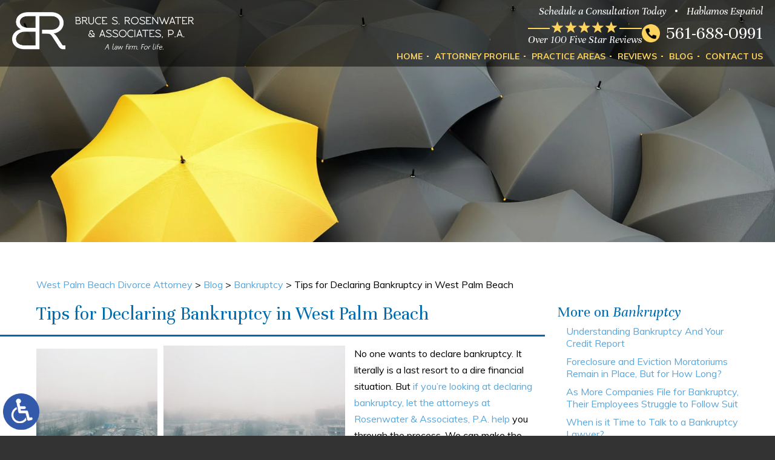

--- FILE ---
content_type: text/html; charset=UTF-8
request_url: https://www.rosenwater.com/tips-for-declaring-bankruptcy-in-west-palm-beach/
body_size: 17825
content:
<!DOCTYPE HTML>
<!--[if lt IE 7 ]>				<html lang="en" class="ie6 ltie9"> <![endif]-->
<!--[if IE 7 ]>					<html lang="en" class="ie7 ltie9"> <![endif]-->
<!--[if IE 8 ]>					<html lang="en" class="ie8 ltie9"> <![endif]-->
<!--[if IE 9 ]>					<html lang="en" class="ie9"> <![endif]-->
<!--[if (gt IE 9)|!(IE)]><!-->	<html lang="en" class="nojs neutralizer"> <!--<![endif]-->
<head>
	<meta charset="utf-8" />
	<meta http-equiv="X-UA-Compatible" content="IE=edge" />
	<meta id="theViewport" name="viewport" content="width=device-width, initial-scale=1.0">
	<script>/*! modernizr 3.6.0 (Custom Build) | MIT *
 * https://modernizr.com/download/?-webp-setclasses !*/
!function(e,n,A){function o(e,n){return typeof e===n}function t(){var e,n,A,t,a,i,l;for(var f in r)if(r.hasOwnProperty(f)){if(e=[],n=r[f],n.name&&(e.push(n.name.toLowerCase()),n.options&&n.options.aliases&&n.options.aliases.length))for(A=0;A<n.options.aliases.length;A++)e.push(n.options.aliases[A].toLowerCase());for(t=o(n.fn,"function")?n.fn():n.fn,a=0;a<e.length;a++)i=e[a],l=i.split("."),1===l.length?Modernizr[l[0]]=t:(!Modernizr[l[0]]||Modernizr[l[0]]instanceof Boolean||(Modernizr[l[0]]=new Boolean(Modernizr[l[0]])),Modernizr[l[0]][l[1]]=t),s.push((t?"":"no-")+l.join("-"))}}function a(e){var n=u.className,A=Modernizr._config.classPrefix||"";if(c&&(n=n.baseVal),Modernizr._config.enableJSClass){var o=new RegExp("(^|\\s)"+A+"no-js(\\s|$)");n=n.replace(o,"$1"+A+"js$2")}Modernizr._config.enableClasses&&(n+=" "+A+e.join(" "+A),c?u.className.baseVal=n:u.className=n)}function i(e,n){if("object"==typeof e)for(var A in e)f(e,A)&&i(A,e[A]);else{e=e.toLowerCase();var o=e.split("."),t=Modernizr[o[0]];if(2==o.length&&(t=t[o[1]]),"undefined"!=typeof t)return Modernizr;n="function"==typeof n?n():n,1==o.length?Modernizr[o[0]]=n:(!Modernizr[o[0]]||Modernizr[o[0]]instanceof Boolean||(Modernizr[o[0]]=new Boolean(Modernizr[o[0]])),Modernizr[o[0]][o[1]]=n),a([(n&&0!=n?"":"no-")+o.join("-")]),Modernizr._trigger(e,n)}return Modernizr}var s=[],r=[],l={_version:"3.6.0",_config:{classPrefix:"",enableClasses:!0,enableJSClass:!0,usePrefixes:!0},_q:[],on:function(e,n){var A=this;setTimeout(function(){n(A[e])},0)},addTest:function(e,n,A){r.push({name:e,fn:n,options:A})},addAsyncTest:function(e){r.push({name:null,fn:e})}},Modernizr=function(){};Modernizr.prototype=l,Modernizr=new Modernizr;var f,u=n.documentElement,c="svg"===u.nodeName.toLowerCase();!function(){var e={}.hasOwnProperty;f=o(e,"undefined")||o(e.call,"undefined")?function(e,n){return n in e&&o(e.constructor.prototype[n],"undefined")}:function(n,A){return e.call(n,A)}}(),l._l={},l.on=function(e,n){this._l[e]||(this._l[e]=[]),this._l[e].push(n),Modernizr.hasOwnProperty(e)&&setTimeout(function(){Modernizr._trigger(e,Modernizr[e])},0)},l._trigger=function(e,n){if(this._l[e]){var A=this._l[e];setTimeout(function(){var e,o;for(e=0;e<A.length;e++)(o=A[e])(n)},0),delete this._l[e]}},Modernizr._q.push(function(){l.addTest=i}),Modernizr.addAsyncTest(function(){function e(e,n,A){function o(n){var o=n&&"load"===n.type?1==t.width:!1,a="webp"===e;i(e,a&&o?new Boolean(o):o),A&&A(n)}var t=new Image;t.onerror=o,t.onload=o,t.src=n}var n=[{uri:"[data-uri]",name:"webp"},{uri:"[data-uri]",name:"webp.alpha"},{uri:"[data-uri]",name:"webp.animation"},{uri:"[data-uri]",name:"webp.lossless"}],A=n.shift();e(A.name,A.uri,function(A){if(A&&"load"===A.type)for(var o=0;o<n.length;o++)e(n[o].name,n[o].uri)})}),t(),a(s),delete l.addTest,delete l.addAsyncTest;for(var p=0;p<Modernizr._q.length;p++)Modernizr._q[p]();e.Modernizr=Modernizr}(window,document);</script>
	<script>
	!function(){function t(t){function n(){var n;n=90===window.orientation||-90===window.orientation?t[0]:t[1],theViewport.setAttribute("content","width="+n)}theViewport=document.getElementById("theViewport"),n(),window.addEventListener("orientationchange",n)}void 0!==window.orientation&&1024===screen.height&&t([1100,1100])}();</script>
		<link rel="pingback" href="https://www.rosenwater.com/xmlrpc.php" />
	<link rel="stylesheet" type="text/css" href="https://www.rosenwater.com/wp-content/themes/rosenwater_2019/style.min.css?t=202412" />
	<!--[if lte IE 8]>
	<script src="https://d78c52a599aaa8c95ebc-9d8e71b4cb418bfe1b178f82d9996947.ssl.cf1.rackcdn.com/html5shiv/html5shiv.3.7.3.min.js"></script>
	<script src="https://cdnjs.cloudflare.com/ajax/libs/respond.js/1.4.2/respond.min.js"></script>
	<![endif]-->
	<link rel="shortcut icon" href="https://www.rosenwater.com/wp-content/themes/rosenwater_2019/img/favicon.ico" type="image/vnd.microsoft.icon">
	<link rel="shortcut icon" href="https://www.rosenwater.com/wp-content/themes/rosenwater_2019/img/favicon.ico" />
	<link rel="preload" as="image" href="https://www.rosenwater.com/wp-content/themes/rosenwater_2019/img/slides/home/2000/1.jpg" />
	<title>Tips for Declaring Bankruptcy in West Palm Beach</title>
<link data-rocket-prefetch href="https://www.gstatic.com" rel="dns-prefetch">
<link data-rocket-prefetch href="https://www.google-analytics.com" rel="dns-prefetch">
<link data-rocket-prefetch href="https://www.googletagmanager.com" rel="dns-prefetch">
<link data-rocket-prefetch href="https://messenger.ngageics.com" rel="dns-prefetch">
<link data-rocket-prefetch href="https://ajax.googleapis.com" rel="dns-prefetch">
<link data-rocket-prefetch href="https://d78c52a599aaa8c95ebc-9d8e71b4cb418bfe1b178f82d9996947.ssl.cf1.rackcdn.com" rel="dns-prefetch">
<link data-rocket-prefetch href="https://ajax.aspnetcdn.com" rel="dns-prefetch">
<link data-rocket-prefetch href="https://www.google.com" rel="dns-prefetch">
<meta name='robots' content='max-image-preview:large' />
<link rel="alternate" title="oEmbed (JSON)" type="application/json+oembed" href="https://www.rosenwater.com/wp-json/oembed/1.0/embed?url=https%3A%2F%2Fwww.rosenwater.com%2Ftips-for-declaring-bankruptcy-in-west-palm-beach%2F" />
<link rel="alternate" title="oEmbed (XML)" type="text/xml+oembed" href="https://www.rosenwater.com/wp-json/oembed/1.0/embed?url=https%3A%2F%2Fwww.rosenwater.com%2Ftips-for-declaring-bankruptcy-in-west-palm-beach%2F&#038;format=xml" />
<style id='wp-img-auto-sizes-contain-inline-css' type='text/css'>
img:is([sizes=auto i],[sizes^="auto," i]){contain-intrinsic-size:3000px 1500px}
/*# sourceURL=wp-img-auto-sizes-contain-inline-css */
</style>
<style id='classic-theme-styles-inline-css' type='text/css'>
/*! This file is auto-generated */
.wp-block-button__link{color:#fff;background-color:#32373c;border-radius:9999px;box-shadow:none;text-decoration:none;padding:calc(.667em + 2px) calc(1.333em + 2px);font-size:1.125em}.wp-block-file__button{background:#32373c;color:#fff;text-decoration:none}
/*# sourceURL=/wp-includes/css/classic-themes.min.css */
</style>
<link rel="EditURI" type="application/rsd+xml" title="RSD" href="https://www.rosenwater.com/xmlrpc.php?rsd" />
<link rel="canonical" href="https://www.rosenwater.com/tips-for-declaring-bankruptcy-in-west-palm-beach/" />
<link rel='shortlink' href='https://www.rosenwater.com/?p=386' />
<!-- Global site tag (gtag.js) - Google Analytics -->
<script async src="https://www.googletagmanager.com/gtag/js?id=UA-139940598-1"></script>
<script>
  window.dataLayer = window.dataLayer || [];
  function gtag(){dataLayer.push(arguments);}
  gtag('js', new Date());

  gtag('config', 'UA-139940598-1');
</script>

<!-- Google tag (gtag.js) -->
<script async src="https://www.googletagmanager.com/gtag/js?id=G-3HQ91KK4SR"></script>
<script>
  window.dataLayer = window.dataLayer || [];
  function gtag(){dataLayer.push(arguments);}
  gtag('js', new Date());

  gtag('config', 'G-3HQ91KK4SR');
</script>

<meta name="msvalidate.01" content="5EAB83AA00205A57BAEC6276EE4757C4" />

<script type="application/ld+json">
{
  "@context": "https://schema.org",
  "@type": "LegalService",
  "name": "Bruce S. Rosenwater & Associates, P.A.",
  "image": "https://www.rosenwater.com/wp-content/themes/rosenwater_2019/img/logos/main.png",
  "@id": "https://www.rosenwater.com/",
  "url": "https://www.rosenwater.com/",
  "telephone": "561-688-0991",
  "priceRange": "Consultation",
  "address": {
    "@type": "PostalAddress",
    "streetAddress": "1601 Forum Place, Suite 602",
    "addressLocality": "West Palm Beach",
    "addressRegion": "FL",
    "postalCode": "33401",
    "addressCountry": "US"
  },
  "geo": {
    "@type": "GeoCoordinates",
    "latitude": 26.7271945,
    "longitude": -80.0797707
  },
  "openingHoursSpecification": {
    "@type": "OpeningHoursSpecification",
    "dayOfWeek": [
      "Monday",
      "Tuesday",
      "Wednesday",
      "Thursday",
      "Friday",
      "Saturday",
      "Sunday"
    ],
    "opens": "00:00",
    "closes": "23:59"
  },
  "sameAs": [
    "https://www.facebook.com/alawfirmforlife",
    "https://twitter.com/BruceRosenwater"
  ]
}
</script>

<script type="application/ld+json">
{
  "@context": "http://schema.org",
  "@type": "Product",
  "aggregateRating": {
    "@type": "AggregateRating",
    "ratingValue": "4.4",
    "reviewCount": "14"
  },
  "description": "Our West Palm Beach bankruptcy attorneys are proud to help clients through difficult times.",
  "name": "Bruce S. Rosenwater & Associates, P.A.",
  "image": "https://www.rosenwater.com/wp-content/themes/rosenwater_2019/img/logos/main.png",
  "review": [
    {
      "@type": "Review",
      "author": "Jenni Camadeca",
      "datePublished": "2019-09-10",
      "description": "Mr. Rosenwater and his team are amazing!",
      "name": "Amazing!",
      "reviewRating": {
        "@type": "Rating",
        "bestRating": "5",
        "ratingValue": "5",
        "worstRating": "0"
      }
    }
  ]
}
</script>

	<meta property="og:title" content="Tips for Declaring Bankruptcy in West Palm Beach"/>
	<meta property="og:description" content="..." />
	<meta property="og:url" content="https://www.rosenwater.com/tips-for-declaring-bankruptcy-in-west-palm-beach/"/>
	<meta property="og:image" content="https://www.rosenwater.com/wp-content/uploads/2019/05/tumblr_n395rdW0CU1slhhf0o1_1280-200x200.jpg?t=1768164213" />
	<meta property="og:type" content="article" />
	<meta property="og:site_name" content="Bruce S. Rosenwater &amp; Associates, P.A." />
		<meta name="description" content="..." />
<script type="text/javascript">
(function(url){
	if(/(?:Chrome\/26\.0\.1410\.63 Safari\/537\.31|WordfenceTestMonBot)/.test(navigator.userAgent)){ return; }
	var addEvent = function(evt, handler) {
		if (window.addEventListener) {
			document.addEventListener(evt, handler, false);
		} else if (window.attachEvent) {
			document.attachEvent('on' + evt, handler);
		}
	};
	var removeEvent = function(evt, handler) {
		if (window.removeEventListener) {
			document.removeEventListener(evt, handler, false);
		} else if (window.detachEvent) {
			document.detachEvent('on' + evt, handler);
		}
	};
	var evts = 'contextmenu dblclick drag dragend dragenter dragleave dragover dragstart drop keydown keypress keyup mousedown mousemove mouseout mouseover mouseup mousewheel scroll'.split(' ');
	var logHuman = function() {
		if (window.wfLogHumanRan) { return; }
		window.wfLogHumanRan = true;
		var wfscr = document.createElement('script');
		wfscr.type = 'text/javascript';
		wfscr.async = true;
		wfscr.src = url + '&r=' + Math.random();
		(document.getElementsByTagName('head')[0]||document.getElementsByTagName('body')[0]).appendChild(wfscr);
		for (var i = 0; i < evts.length; i++) {
			removeEvent(evts[i], logHuman);
		}
	};
	for (var i = 0; i < evts.length; i++) {
		addEvent(evts[i], logHuman);
	}
})('//www.rosenwater.com/?wordfence_lh=1&hid=0134535A3C0BC4734E9021D2A79A6BBA');
</script>	<script>(function(ng,a,g,e,l,i,ve){l = a.createElement(g),l.async=1,l.src=ng+e;var c=a.getElementsByTagName(g)[0];c.parentNode.insertBefore(l,c);var i=a.createElement('div');var ve='style';i.id='nGageLH',i[ve].position='fixed',i[ve].right='0px',i[ve].bottom='0px',i[ve].zIndex='5000',a.body&&a.body.appendChild(i);}('https://messenger.ngageics.com/ilnksrvr.aspx?websiteid=',document,'script','90-45-124-211-121-93-20-171'));</script> 	
<style id='global-styles-inline-css' type='text/css'>
:root{--wp--preset--aspect-ratio--square: 1;--wp--preset--aspect-ratio--4-3: 4/3;--wp--preset--aspect-ratio--3-4: 3/4;--wp--preset--aspect-ratio--3-2: 3/2;--wp--preset--aspect-ratio--2-3: 2/3;--wp--preset--aspect-ratio--16-9: 16/9;--wp--preset--aspect-ratio--9-16: 9/16;--wp--preset--color--black: #000000;--wp--preset--color--cyan-bluish-gray: #abb8c3;--wp--preset--color--white: #ffffff;--wp--preset--color--pale-pink: #f78da7;--wp--preset--color--vivid-red: #cf2e2e;--wp--preset--color--luminous-vivid-orange: #ff6900;--wp--preset--color--luminous-vivid-amber: #fcb900;--wp--preset--color--light-green-cyan: #7bdcb5;--wp--preset--color--vivid-green-cyan: #00d084;--wp--preset--color--pale-cyan-blue: #8ed1fc;--wp--preset--color--vivid-cyan-blue: #0693e3;--wp--preset--color--vivid-purple: #9b51e0;--wp--preset--gradient--vivid-cyan-blue-to-vivid-purple: linear-gradient(135deg,rgb(6,147,227) 0%,rgb(155,81,224) 100%);--wp--preset--gradient--light-green-cyan-to-vivid-green-cyan: linear-gradient(135deg,rgb(122,220,180) 0%,rgb(0,208,130) 100%);--wp--preset--gradient--luminous-vivid-amber-to-luminous-vivid-orange: linear-gradient(135deg,rgb(252,185,0) 0%,rgb(255,105,0) 100%);--wp--preset--gradient--luminous-vivid-orange-to-vivid-red: linear-gradient(135deg,rgb(255,105,0) 0%,rgb(207,46,46) 100%);--wp--preset--gradient--very-light-gray-to-cyan-bluish-gray: linear-gradient(135deg,rgb(238,238,238) 0%,rgb(169,184,195) 100%);--wp--preset--gradient--cool-to-warm-spectrum: linear-gradient(135deg,rgb(74,234,220) 0%,rgb(151,120,209) 20%,rgb(207,42,186) 40%,rgb(238,44,130) 60%,rgb(251,105,98) 80%,rgb(254,248,76) 100%);--wp--preset--gradient--blush-light-purple: linear-gradient(135deg,rgb(255,206,236) 0%,rgb(152,150,240) 100%);--wp--preset--gradient--blush-bordeaux: linear-gradient(135deg,rgb(254,205,165) 0%,rgb(254,45,45) 50%,rgb(107,0,62) 100%);--wp--preset--gradient--luminous-dusk: linear-gradient(135deg,rgb(255,203,112) 0%,rgb(199,81,192) 50%,rgb(65,88,208) 100%);--wp--preset--gradient--pale-ocean: linear-gradient(135deg,rgb(255,245,203) 0%,rgb(182,227,212) 50%,rgb(51,167,181) 100%);--wp--preset--gradient--electric-grass: linear-gradient(135deg,rgb(202,248,128) 0%,rgb(113,206,126) 100%);--wp--preset--gradient--midnight: linear-gradient(135deg,rgb(2,3,129) 0%,rgb(40,116,252) 100%);--wp--preset--font-size--small: 13px;--wp--preset--font-size--medium: 20px;--wp--preset--font-size--large: 36px;--wp--preset--font-size--x-large: 42px;--wp--preset--spacing--20: 0.44rem;--wp--preset--spacing--30: 0.67rem;--wp--preset--spacing--40: 1rem;--wp--preset--spacing--50: 1.5rem;--wp--preset--spacing--60: 2.25rem;--wp--preset--spacing--70: 3.38rem;--wp--preset--spacing--80: 5.06rem;--wp--preset--shadow--natural: 6px 6px 9px rgba(0, 0, 0, 0.2);--wp--preset--shadow--deep: 12px 12px 50px rgba(0, 0, 0, 0.4);--wp--preset--shadow--sharp: 6px 6px 0px rgba(0, 0, 0, 0.2);--wp--preset--shadow--outlined: 6px 6px 0px -3px rgb(255, 255, 255), 6px 6px rgb(0, 0, 0);--wp--preset--shadow--crisp: 6px 6px 0px rgb(0, 0, 0);}:where(.is-layout-flex){gap: 0.5em;}:where(.is-layout-grid){gap: 0.5em;}body .is-layout-flex{display: flex;}.is-layout-flex{flex-wrap: wrap;align-items: center;}.is-layout-flex > :is(*, div){margin: 0;}body .is-layout-grid{display: grid;}.is-layout-grid > :is(*, div){margin: 0;}:where(.wp-block-columns.is-layout-flex){gap: 2em;}:where(.wp-block-columns.is-layout-grid){gap: 2em;}:where(.wp-block-post-template.is-layout-flex){gap: 1.25em;}:where(.wp-block-post-template.is-layout-grid){gap: 1.25em;}.has-black-color{color: var(--wp--preset--color--black) !important;}.has-cyan-bluish-gray-color{color: var(--wp--preset--color--cyan-bluish-gray) !important;}.has-white-color{color: var(--wp--preset--color--white) !important;}.has-pale-pink-color{color: var(--wp--preset--color--pale-pink) !important;}.has-vivid-red-color{color: var(--wp--preset--color--vivid-red) !important;}.has-luminous-vivid-orange-color{color: var(--wp--preset--color--luminous-vivid-orange) !important;}.has-luminous-vivid-amber-color{color: var(--wp--preset--color--luminous-vivid-amber) !important;}.has-light-green-cyan-color{color: var(--wp--preset--color--light-green-cyan) !important;}.has-vivid-green-cyan-color{color: var(--wp--preset--color--vivid-green-cyan) !important;}.has-pale-cyan-blue-color{color: var(--wp--preset--color--pale-cyan-blue) !important;}.has-vivid-cyan-blue-color{color: var(--wp--preset--color--vivid-cyan-blue) !important;}.has-vivid-purple-color{color: var(--wp--preset--color--vivid-purple) !important;}.has-black-background-color{background-color: var(--wp--preset--color--black) !important;}.has-cyan-bluish-gray-background-color{background-color: var(--wp--preset--color--cyan-bluish-gray) !important;}.has-white-background-color{background-color: var(--wp--preset--color--white) !important;}.has-pale-pink-background-color{background-color: var(--wp--preset--color--pale-pink) !important;}.has-vivid-red-background-color{background-color: var(--wp--preset--color--vivid-red) !important;}.has-luminous-vivid-orange-background-color{background-color: var(--wp--preset--color--luminous-vivid-orange) !important;}.has-luminous-vivid-amber-background-color{background-color: var(--wp--preset--color--luminous-vivid-amber) !important;}.has-light-green-cyan-background-color{background-color: var(--wp--preset--color--light-green-cyan) !important;}.has-vivid-green-cyan-background-color{background-color: var(--wp--preset--color--vivid-green-cyan) !important;}.has-pale-cyan-blue-background-color{background-color: var(--wp--preset--color--pale-cyan-blue) !important;}.has-vivid-cyan-blue-background-color{background-color: var(--wp--preset--color--vivid-cyan-blue) !important;}.has-vivid-purple-background-color{background-color: var(--wp--preset--color--vivid-purple) !important;}.has-black-border-color{border-color: var(--wp--preset--color--black) !important;}.has-cyan-bluish-gray-border-color{border-color: var(--wp--preset--color--cyan-bluish-gray) !important;}.has-white-border-color{border-color: var(--wp--preset--color--white) !important;}.has-pale-pink-border-color{border-color: var(--wp--preset--color--pale-pink) !important;}.has-vivid-red-border-color{border-color: var(--wp--preset--color--vivid-red) !important;}.has-luminous-vivid-orange-border-color{border-color: var(--wp--preset--color--luminous-vivid-orange) !important;}.has-luminous-vivid-amber-border-color{border-color: var(--wp--preset--color--luminous-vivid-amber) !important;}.has-light-green-cyan-border-color{border-color: var(--wp--preset--color--light-green-cyan) !important;}.has-vivid-green-cyan-border-color{border-color: var(--wp--preset--color--vivid-green-cyan) !important;}.has-pale-cyan-blue-border-color{border-color: var(--wp--preset--color--pale-cyan-blue) !important;}.has-vivid-cyan-blue-border-color{border-color: var(--wp--preset--color--vivid-cyan-blue) !important;}.has-vivid-purple-border-color{border-color: var(--wp--preset--color--vivid-purple) !important;}.has-vivid-cyan-blue-to-vivid-purple-gradient-background{background: var(--wp--preset--gradient--vivid-cyan-blue-to-vivid-purple) !important;}.has-light-green-cyan-to-vivid-green-cyan-gradient-background{background: var(--wp--preset--gradient--light-green-cyan-to-vivid-green-cyan) !important;}.has-luminous-vivid-amber-to-luminous-vivid-orange-gradient-background{background: var(--wp--preset--gradient--luminous-vivid-amber-to-luminous-vivid-orange) !important;}.has-luminous-vivid-orange-to-vivid-red-gradient-background{background: var(--wp--preset--gradient--luminous-vivid-orange-to-vivid-red) !important;}.has-very-light-gray-to-cyan-bluish-gray-gradient-background{background: var(--wp--preset--gradient--very-light-gray-to-cyan-bluish-gray) !important;}.has-cool-to-warm-spectrum-gradient-background{background: var(--wp--preset--gradient--cool-to-warm-spectrum) !important;}.has-blush-light-purple-gradient-background{background: var(--wp--preset--gradient--blush-light-purple) !important;}.has-blush-bordeaux-gradient-background{background: var(--wp--preset--gradient--blush-bordeaux) !important;}.has-luminous-dusk-gradient-background{background: var(--wp--preset--gradient--luminous-dusk) !important;}.has-pale-ocean-gradient-background{background: var(--wp--preset--gradient--pale-ocean) !important;}.has-electric-grass-gradient-background{background: var(--wp--preset--gradient--electric-grass) !important;}.has-midnight-gradient-background{background: var(--wp--preset--gradient--midnight) !important;}.has-small-font-size{font-size: var(--wp--preset--font-size--small) !important;}.has-medium-font-size{font-size: var(--wp--preset--font-size--medium) !important;}.has-large-font-size{font-size: var(--wp--preset--font-size--large) !important;}.has-x-large-font-size{font-size: var(--wp--preset--font-size--x-large) !important;}
/*# sourceURL=global-styles-inline-css */
</style>
<meta name="generator" content="WP Rocket 3.20.3" data-wpr-features="wpr_preconnect_external_domains wpr_desktop" /></head>
<body class="wp-singular post-template-default single single-post postid-386 single-format-standard wp-theme-universal_mm wp-child-theme-rosenwater_2019 mob_menu">


<a href="https://www.rosenwater.com/tips-for-declaring-bankruptcy-in-west-palm-beach/?enable_wcag=1" class="adaBtn" title="Switch to ADA Accessible Theme"><img src="https://www.rosenwater.com/wp-content/themes/rosenwater_2019/img/ada-icon.png" width="40" height="80" alt="Switch to ADA Accessible Theme"></a>
<div id="wrapper">
<a id="closeMenu" class="menuToggle" href="#">Close Menu</a>
<div id="menuWall" class="menuToggle"></div>
<div id="mmiWrapper"><ul id="mobMenuItems">
	<li id="mm1" class="mmi"><a href="/">Home</a></li>
		<li id="mm2" class="mmi"><a href="tel:+15616880991">Call</a></li>
	<li id="mm3" class="mmi"><a href="/contact-us/" rel="nofollow">Email</a></li>
	<li id="mm5" class="mmi"><a class="menuToggle" href="#">Search</a></li>
	<li id="mm6" class="menuToggle mmi"><a href="#">Menu</a></li>
</ul></div>
<div id="persistentHeader" class="animated fadeInDown" data-animation="fadeInDown">
<div id="mhWrapper"><header id="mainHeader">
	<a id="logo-main"><img src="https://www.rosenwater.com/wp-content/themes/rosenwater_2019/img/logos/main.png" width="578" height="120" alt="West Palm Beach Divorce Attorney" /></a>
	<div class="mhRight"> 
		<div class="mhrTop">	
			<ul class="mhExtras noSticky">
				<li>Schedule a Consultation Today</li>
				<li>Hablamos Español</li>
			</ul>
			<div class="mhPhoneWrap">
				<a class="mhReviews">Over 100 Five Star Reviews</a>
				<a class="mhPhone" href="tel:+15616880991">561-688-0991</a>
			</div>
			
		</div>
		<nav id="mainMenu" class="mm_mob">
			<div id="mblSearchCont">
				<form id="mblSearch" method="get" action="/">
					<input type="text" id="mblsInput" name="s" value="Enter Search Terms Here" />
					<input type="submit" id="mblsSubmit" value="Submit" />
				</form>
			</div>
			<ul>
			<li id="menu-item-65" class="menu-item menu-item-type-post_type menu-item-object-page menu-item-home menu-item-65"><a href="https://www.rosenwater.com/">Home</a></li>
<li id="menu-item-68" class="menu-item menu-item-type-post_type menu-item-object-page menu-item-68"><a rel="nofollow" href="https://www.rosenwater.com/bruce-s-rosenwater/">Attorney Profile</a></li>
<li id="menu-item-428" class="menu-item menu-item-type-custom menu-item-object-custom menu-item-has-children menu-item-428"><a>Practice Areas</a>
<ul class="sub-menu">
	<li id="menu-item-71" class="menu-item menu-item-type-post_type menu-item-object-page menu-item-has-children menu-item-71"><a href="https://www.rosenwater.com/west-palm-beach-family-attorney/">Family Law</a>
	<ul class="sub-menu">
		<li id="menu-item-72" class="menu-item menu-item-type-post_type menu-item-object-page menu-item-72"><a href="https://www.rosenwater.com/west-palm-beach-family-attorney/divorce/">Divorce</a></li>
		<li id="menu-item-75" class="menu-item menu-item-type-post_type menu-item-object-page menu-item-75"><a href="https://www.rosenwater.com/west-palm-beach-family-attorney/alimony/">Alimony</a></li>
		<li id="menu-item-73" class="menu-item menu-item-type-post_type menu-item-object-page menu-item-73"><a href="https://www.rosenwater.com/west-palm-beach-family-attorney/child-custody/">Child Custody</a></li>
		<li id="menu-item-74" class="menu-item menu-item-type-post_type menu-item-object-page menu-item-74"><a href="https://www.rosenwater.com/west-palm-beach-family-attorney/child-support/">Child Support</a></li>
		<li id="menu-item-2583" class="menu-item menu-item-type-post_type menu-item-object-page menu-item-2583"><a href="https://www.rosenwater.com/west-palm-beach-family-attorney/contempt/">Contempt</a></li>
		<li id="menu-item-2582" class="menu-item menu-item-type-post_type menu-item-object-page menu-item-2582"><a href="https://www.rosenwater.com/west-palm-beach-family-attorney/division-of-assets-liabilities/">Division of Assets &#038; Liabilities</a></li>
		<li id="menu-item-2581" class="menu-item menu-item-type-post_type menu-item-object-page menu-item-2581"><a href="https://www.rosenwater.com/west-palm-beach-family-attorney/modification/">Modification</a></li>
		<li id="menu-item-2580" class="menu-item menu-item-type-post_type menu-item-object-page menu-item-2580"><a href="https://www.rosenwater.com/west-palm-beach-family-attorney/parental-responsibility/">Parental Responsibility</a></li>
		<li id="menu-item-2579" class="menu-item menu-item-type-post_type menu-item-object-page menu-item-2579"><a href="https://www.rosenwater.com/west-palm-beach-family-attorney/paternity/">Paternity</a></li>
		<li id="menu-item-2578" class="menu-item menu-item-type-post_type menu-item-object-page menu-item-2578"><a href="https://www.rosenwater.com/west-palm-beach-family-attorney/prenuptial-postnuptial-agreements/">Prenuptial &#038; Postnuptial Agreements</a></li>
		<li id="menu-item-76" class="menu-item menu-item-type-post_type menu-item-object-page menu-item-76"><a href="https://www.rosenwater.com/west-palm-beach-family-attorney/property-division/">Property Division</a></li>
		<li id="menu-item-2577" class="menu-item menu-item-type-post_type menu-item-object-page menu-item-2577"><a href="https://www.rosenwater.com/west-palm-beach-family-attorney/timesharing/">Timesharing</a></li>
	</ul>
</li>
	<li id="menu-item-83" class="menu-item menu-item-type-post_type menu-item-object-page menu-item-has-children menu-item-83"><a href="https://www.rosenwater.com/west-palm-beach-bankruptcy-attorney/">Bankruptcy</a>
	<ul class="sub-menu">
		<li id="menu-item-1761" class="menu-item menu-item-type-post_type menu-item-object-page menu-item-1761"><a href="https://www.rosenwater.com/west-palm-beach-bankruptcy-attorney/chapter-7-bankruptcy/">Chapter 7 Bankruptcy</a></li>
		<li id="menu-item-1763" class="menu-item menu-item-type-post_type menu-item-object-page menu-item-1763"><a href="https://www.rosenwater.com/west-palm-beach-bankruptcy-attorney/chapter-11-bankruptcy/">Chapter 11 Bankruptcy</a></li>
		<li id="menu-item-1762" class="menu-item menu-item-type-post_type menu-item-object-page menu-item-1762"><a href="https://www.rosenwater.com/west-palm-beach-bankruptcy-attorney/chapter-13-bankruptcy/">Chapter 13 Bankruptcy</a></li>
		<li id="menu-item-1760" class="menu-item menu-item-type-post_type menu-item-object-page menu-item-1760"><a href="https://www.rosenwater.com/west-palm-beach-bankruptcy-attorney/credit-card-debt/">Credit Card Debt</a></li>
		<li id="menu-item-1759" class="menu-item menu-item-type-post_type menu-item-object-page menu-item-1759"><a href="https://www.rosenwater.com/west-palm-beach-bankruptcy-attorney/creditor-harassment/">Creditor Harassment</a></li>
		<li id="menu-item-1758" class="menu-item menu-item-type-post_type menu-item-object-page menu-item-1758"><a href="https://www.rosenwater.com/west-palm-beach-bankruptcy-attorney/debt-settlement/">Debt Settlement</a></li>
		<li id="menu-item-1755" class="menu-item menu-item-type-post_type menu-item-object-page menu-item-1755"><a href="https://www.rosenwater.com/west-palm-beach-bankruptcy-attorney/medical-debt/">Medical Debt</a></li>
		<li id="menu-item-1754" class="menu-item menu-item-type-post_type menu-item-object-page menu-item-1754"><a href="https://www.rosenwater.com/west-palm-beach-bankruptcy-attorney/non-bankruptcy-workout/">Non-Bankruptcy Workout</a></li>
		<li id="menu-item-1750" class="menu-item menu-item-type-post_type menu-item-object-page menu-item-1750"><a href="https://www.rosenwater.com/west-palm-beach-bankruptcy-attorney/personal-bankruptcy/">Personal Bankruptcy</a></li>
		<li id="menu-item-1751" class="menu-item menu-item-type-post_type menu-item-object-page menu-item-1751"><a href="https://www.rosenwater.com/west-palm-beach-bankruptcy-attorney/student-loans/">Student Loans</a></li>
		<li id="menu-item-1752" class="menu-item menu-item-type-post_type menu-item-object-page menu-item-1752"><a href="https://www.rosenwater.com/west-palm-beach-bankruptcy-attorney/taxes-bankruptcy/">Taxes &#038; Bankruptcy</a></li>
		<li id="menu-item-1753" class="menu-item menu-item-type-post_type menu-item-object-page menu-item-1753"><a href="https://www.rosenwater.com/west-palm-beach-bankruptcy-attorney/wage-garnishments/">Wage Garnishments</a></li>
	</ul>
</li>
	<li id="menu-item-87" class="menu-item menu-item-type-post_type menu-item-object-page menu-item-has-children menu-item-87"><a href="https://www.rosenwater.com/west-palm-beach-foreclosure-attorney/">Foreclosures</a>
	<ul class="sub-menu">
		<li id="menu-item-1757" class="menu-item menu-item-type-post_type menu-item-object-page menu-item-1757"><a href="https://www.rosenwater.com/west-palm-beach-foreclosure-attorney/deed-in-lieu-of-foreclosure/">Deed in Lieu of Foreclosure</a></li>
		<li id="menu-item-1756" class="menu-item menu-item-type-post_type menu-item-object-page menu-item-1756"><a href="https://www.rosenwater.com/west-palm-beach-foreclosure-attorney/foreclosure-alternatives/">Foreclosure Alternatives</a></li>
	</ul>
</li>
	<li id="menu-item-78" class="menu-item menu-item-type-post_type menu-item-object-page menu-item-78"><a href="https://www.rosenwater.com/west-palm-beach-real-estate-attorney/">Real Estate</a></li>
</ul>
</li>
<li id="menu-item-89" class="menu-item menu-item-type-post_type menu-item-object-page menu-item-89"><a rel="nofollow" href="https://www.rosenwater.com/reviews/">Reviews</a></li>
<li id="menu-item-90" class="menu-item menu-item-type-post_type menu-item-object-page current_page_parent menu-item-90"><a href="https://www.rosenwater.com/blog/">Blog</a></li>
<li id="menu-item-91" class="menu-item menu-item-type-post_type menu-item-object-page menu-item-91"><a rel="nofollow" href="https://www.rosenwater.com/contact-us/">Contact Us</a></li>
			</ul>
		</nav>	
	</div>		
</header></div>
</div><!-- persistentHeader -->
<div id="subslide3" class="subslide"></div>
<div id="caWrap">
<div id="contentArea">
	<div id='crumbs'><a class='breadcrumb_home' href='https://www.rosenwater.com'>West Palm Beach Divorce Attorney</a> >  <a href='https://www.rosenwater.com/blog/'>Blog</a> > <a href='https://www.rosenwater.com/west-palm-beach/bankruptcy/'>Bankruptcy</a> > <span class="current">Tips for Declaring Bankruptcy in West Palm Beach</span></div>	<article id="mainContent" class="article">		<h1>Tips for Declaring Bankruptcy in West Palm Beach</h1>
		<img decoding="async" width="200" height="200" src="https://www.rosenwater.com/wp-content/uploads/2019/05/tumblr_n395rdW0CU1slhhf0o1_1280-200x200.jpg" class="postThumbSingle wp-post-image" alt="foggy day" srcset="https://www.rosenwater.com/wp-content/uploads/2019/05/tumblr_n395rdW0CU1slhhf0o1_1280-200x200.jpg 200w, https://www.rosenwater.com/wp-content/uploads/2019/05/tumblr_n395rdW0CU1slhhf0o1_1280-150x150.jpg 150w" sizes="(max-width: 200px) 100vw, 200px" loading="eager" title="foggy day" /><p><img fetchpriority="high" decoding="async" class="alignleft wp-image-78 size-medium" src="/wp-content/uploads/2014/06/tumblr_n395rdW0CU1slhhf0o1_1280-300x240.jpg" alt="Declaring Bankruptcy West Palm Beach, FL" width="300" height="240""/>No one wants to declare bankruptcy. It literally is a last resort to a dire financial situation. But <a href="/who-is-the-best-bankruptcy-lawyer-in-west-palm-beach-fl-bruce-rosenwater-of-course/">if you’re looking at declaring bankruptcy, let the attorneys at Rosenwater &amp; Associates, P.A. help</a> you through the process. We can make the process as smooth as possible, if you even need to file for bankruptcy. We will exhaust every possibility before taking that final step. Give us a call today at <a class='mcPhoneLink' href='tel:+15616880991'>561-688-0991</a>, or visit out office at 1601 Forum Place, Suite 610, West Palm Beach, FL 33401.</p>
<p><strong>Assess Your Situation</strong></p>
<p>First off, you want to determine where you are financially. You can do this by taking an inventory of all your liquid assets. Then, collect and add up your bills and credit card statements. If your assets amount to less than what you owe, then you may want to consider bankruptcy to get you out of your financial rut. However, do not approach bankruptcy lightly. It is not a quick-fix solution to eliminate debt.</p>
<p><strong>Is Declaring Bankruptcy Hard?</strong></p>
<p>it doesn’t have to be with a great lawyer. You  or your attorney can file bankruptcy either voluntarily or by court order. There are many methods to file for bankruptcy, each with its positives and negatives. Contact Rosenwater &amp; Associates, P.A. so we can help you determine which course of action is ideal for you to take.</p>
<p><strong>Chapter 7 Bankruptcy</strong></p>
<p>There are numerous reasons why people file Chapter 7 bankruptcy (also known as “straight bankruptcy). Unemployment, huge medical expenses and even marital issues can all contribute to why someone files for<a href="/should-i-fdeclare-bankruptcy/"> Chapter 7 bankruptcy</a>. The cash from your assets go to the creditors (banks, credit card companies, etc.). Your bankruptcy stays on your record for 10 years. In a way, it offers a second chance financially. However, Chapter 7 is not for everyone. If you have a company or home you want to keep, it may be a casualty of the bankruptcy.</p>
<p><strong>Chapter 13 Bankruptcy </strong></p>
<p>If you have property you want to keep, Chapter 13 (reorganization bankruptcy) is probably your best bet. This form of bankruptcy allows people to pay off their debt over three to five years. Once this bankruptcy is approved by the court, creditors have to stop contacting the debtor.</p>
<h2>Declaring Bankruptcy</h2>
<p>It can be hard to admit you need help getting out of debt, or that you can’t do it alone. But that’s why our government has bankruptcy laws to protect not only the creditors, but you! If you have a nerve-racking debt-load, it may be time to face financial facts. Perhaps you’ve been trying to ignore the ringing phone and the pile of unpaid bills that won’t go away.</p>
<p>However, you could be doing yourself a disservice by not filing for bankruptcy. With a good lawyer and the right information, filing bankruptcy could give you the financial footing you need to get a fresh start. In other words, throwing in the towel may just be the beginning you need.</p>
<p>It’s not easy admitting you need help getting out of debt. It may be a little embarrassing, but you can’t do it alone. Let the attorneys at Rosenwater &amp; Associates, P.A. help you through this trying time, and make this process as pain free as possible. Give us a call today, or stop by in person. We look forward to hearing from you.</p>
			<div class='shareThisWrapper '>
				<a target='_blank' class='dskSharingIcon dskSharingIcon_facebook' data-url='https://social.milemarkmedia.com/?site=fb&u=https%3A%2F%2Fwww.rosenwater.com%2Ftips-for-declaring-bankruptcy-in-west-palm-beach%2F'><img decoding="async" alt="Facebook" title="Facebook" src="https://d78c52a599aaa8c95ebc-9d8e71b4cb418bfe1b178f82d9996947.ssl.cf1.rackcdn.com/dsk_sharing/icons/ftlg_16.png" width=64 height=16></a>
				<a target='_blank' class='dskSharingIcon dskSharingIcon_twitter' data-url='https://social.milemarkmedia.com/?site=tw&u=https%3A%2F%2Fwww.rosenwater.com%2Ftips-for-declaring-bankruptcy-in-west-palm-beach%2F'><img decoding="async" alt="Twitter" title="Twitter" src="https://d78c52a599aaa8c95ebc-9d8e71b4cb418bfe1b178f82d9996947.ssl.cf1.rackcdn.com/dsk_sharing/icons/ftlg_16.png" width=64 height=16></a>
				<a target='_blank' class='dskSharingIcon dskSharingIcon_linkedin' data-url='https://social.milemarkmedia.com/?site=li&u=https%3A%2F%2Fwww.rosenwater.com%2Ftips-for-declaring-bankruptcy-in-west-palm-beach%2F'><img decoding="async" alt="LinkedIn" title="LinkedIn" src="https://d78c52a599aaa8c95ebc-9d8e71b4cb418bfe1b178f82d9996947.ssl.cf1.rackcdn.com/dsk_sharing/icons/ftlg_16.png" width=64 height=16></a>
			</div>		
		<div class="entry-meta">
			<span class="meta-prep meta-prep-author">By </span>
			<span class="author vcard">Bruce S. Rosenwater</span>
			<span class="meta-sep"> | </span>
			<span class="meta-prep meta-prep-entry-date">Posted on </span>
			<span class="entry-date"><abbr class="published" title="2016-01-10T00:00:00-0800">January 10, 2016</abbr></span>
				</div>
			<div id="pagination-single">
			<div class="pag-single-prev">&laquo; <a href="https://www.rosenwater.com/430-2/" rel="prev">Trust a Foreclosure Defense Lawyer for Your West Palm Beach Home</a></div>
			<div class="pag-single-next"><a href="https://www.rosenwater.com/attorney-bruce-s-rosenwater-instrumental-in-guardianship-investigation-by-the-palm-beach-post/" rel="next">Attorney Bruce S. Rosenwater Instrumental in Guardianship Investigation by The Palm Beach Post</a> &raquo;</div>
		</div><!-- #nav-above -->


			</article>
	

<div id="sidebar" class="sidebar">
    <section class="blog-sidebar">
		<h2>More on <em>Bankruptcy</em></h2><ul class='sbRecentPostsList'><li><a href='https://www.rosenwater.com/understanding-bankruptcy-and-your-credit-report/'>Understanding Bankruptcy And Your Credit Report</a></li><li><a href='https://www.rosenwater.com/foreclosure-and-eviction-moratoriums-remain-in-place-but-for-how-long/'>Foreclosure and Eviction Moratoriums Remain in Place, But for How Long?</a></li><li><a href='https://www.rosenwater.com/as-more-companies-file-for-bankruptcy-their-employees-struggle-to-follow-suit/'>As More Companies File for Bankruptcy, Their Employees Struggle to Follow Suit</a></li><li><a href='https://www.rosenwater.com/when-is-it-time-to-talk-to-a-bankruptcy-lawyer/'>When is it Time to Talk to a Bankruptcy Lawyer?</a></li><li><a href='https://www.rosenwater.com/retail-bankruptcies-reach-highest-number-in-over-a-decade/'>Retail Bankruptcies Reach Highest Number in Over a Decade</a></li></ul>        <h2>Archives</h2>
        <ul>
            	<li><a href='https://www.rosenwater.com/2026/01/'>January 2026</a></li>
	<li><a href='https://www.rosenwater.com/2025/12/'>December 2025</a></li>
	<li><a href='https://www.rosenwater.com/2025/11/'>November 2025</a></li>
	<li><a href='https://www.rosenwater.com/2025/10/'>October 2025</a></li>
	<li><a href='https://www.rosenwater.com/2025/09/'>September 2025</a></li>
        </ul>
        <h2>Categories</h2>
        <ul>
            	<li class="cat-item cat-item-28"><a href="https://www.rosenwater.com/west-palm-beach/alimony/">Alimony</a>
</li>
	<li class="cat-item cat-item-4"><a href="https://www.rosenwater.com/west-palm-beach/bankruptcy/">Bankruptcy</a>
</li>
	<li class="cat-item cat-item-25"><a href="https://www.rosenwater.com/west-palm-beach/car-accidents/">Car Accidents</a>
</li>
	<li class="cat-item cat-item-26"><a href="https://www.rosenwater.com/west-palm-beach/child-custody/">Child Custody</a>
</li>
	<li class="cat-item cat-item-29"><a href="https://www.rosenwater.com/west-palm-beach/child-support/">Child Support</a>
</li>
	<li class="cat-item cat-item-22"><a href="https://www.rosenwater.com/west-palm-beach/commercial-real-estate/">Commercial Real Estate</a>
</li>
	<li class="cat-item cat-item-27"><a href="https://www.rosenwater.com/west-palm-beach/divorce/">Divorce</a>
</li>
	<li class="cat-item cat-item-16"><a href="https://www.rosenwater.com/west-palm-beach/family-law/">Family Law</a>
</li>
	<li class="cat-item cat-item-5"><a href="https://www.rosenwater.com/west-palm-beach/foreclosure/">Foreclosure</a>
</li>
	<li class="cat-item cat-item-19"><a href="https://www.rosenwater.com/west-palm-beach/general/">General</a>
</li>
	<li class="cat-item cat-item-17"><a href="https://www.rosenwater.com/west-palm-beach/guardianship-law/">Guardianship Law</a>
</li>
	<li class="cat-item cat-item-24"><a href="https://www.rosenwater.com/west-palm-beach/law-firm-news/">Law Firm News</a>
</li>
	<li class="cat-item cat-item-21"><a href="https://www.rosenwater.com/west-palm-beach/personal-injury/">Personal Injury</a>
</li>
	<li class="cat-item cat-item-23"><a href="https://www.rosenwater.com/west-palm-beach/real-estate-facts/">Real Estate Facts</a>
</li>
        </ul>
    </section>
	<div class="sb-areas animated" data-animation="fadeInRight">
		<ul class="sbaList">
			<li class="sbaArea sbaArea1"><a href="/west-palm-beach-family-attorney/"><span>Family Law</span></a></li>
			<li class="sbaArea sbaArea2"><a href="/west-palm-beach-family-attorney/divorce/"><span>Divorce</span></a></li>
			<li class="sbaArea sbaArea3"><a href="/west-palm-beach-bankruptcy-attorney/"><span>Bankruptcy</span></a></li>
			<li class="sbaArea sbaArea4"><a href="/west-palm-beach-foreclosure-attorney/"><span>Foreclosure</span></a></li>
		</ul>
	</div> <!-- end sbAreas -->
	<div class="sb-testimonials animated" data-animation="fadeInRight">
		<div class="testsListWrap">
			<div class="testsList">	
				<div class="testWrap">
					<div class="test">
						<span class="testTitle">My best interests were his priority</span>
						<p>Bruce and his paralegal, Denyce, provided exceptional legal services throughout my case. Bruce was incredibly knowledgeable, offering trustworthy and thoughtful advice while always making me feel confident that my best interests were his priority – not billable hours. Denyce was equally impressive, consistently responsive, reliable, and attentive...</p>
						<span class="testAuthor">— Ursula F.</span>
					</div>
				</div>
				<div class="testWrap">
					<div class="test">
						<span class="testTitle">I couldn’t recommend Bruce more!</span>
						<p>First time I needed a lawyer and Bruce and the rest of his team made the process as smooth as possible! I couldn’t recommend Bruce more!</p>
						<span class="testAuthor">— Robert B.</span>
					</div>
				</div>
				<div class="testWrap">
					<div class="test">
						<span class="testTitle">They provided invaluable guidance</span>
						<p>Mr. Rosenwater and Kayla Mendez were outstanding! We couldn’t have completed the probate process without their help, and they provided invaluable guidance. I am so appreciative of their efforts!</p>
						<span class="testAuthor">— Carl G.</span>
					</div>
				</div>				
				<div class="testWrap">
					<div class="test">
						<span class="testTitle">They are a great team who, together, gave us our lives back.</span>
						<p>Thanks to Bruce and Denyce, justice was served, and we can finally move on. Bruce's communication was beyond fantastic (which brought peace of mind throughout the entire process). He is experienced and very assertive.</p>
						<span class="testAuthor">— Brenda A.</span>
					</div>
				</div>
				<div class="testWrap">
					<div class="test">
						<span class="testTitle">I only wish I could give them 10-stars. Thanks again for everything you did for me.</span>
						<p>Bruce literally gave me my freedom back. After unsuccessful attempts with other attorneys, I reached out to Bruce who exceeded my expectations. The communication process with him and Denyce was a breath of fresh air.</p>
						<span class="testAuthor">— Kenneth A.</span>
					</div>
				</div>
				<div class="testWrap">
					<div class="test">
						<span class="testTitle">Bruce expertly navigated the toxic, high conflict environment</span>
						<p>Bruce expertly navigated the toxic, high conflict environment created by opposing counsel, who reminded me of Gemma from "Baby Reindeer"—unhinged, gossip mongering, erratic, shady and incapable...</p>
						<span class="testAuthor">— Simone W.</span>
					</div>
				</div>
				<div class="testWrap">
					<div class="test">
						<span class="testTitle">You and your staff did great job.</span>
						<p>You and your staff did great job.  It was a pleasure having you represent us.  Your staff is very professional.  Again we thank you.</p>
						<span class="testAuthor">— John</span>
					</div>
				</div>
				<div class="testWrap">
					<div class="test">
						<span class="testTitle">I wish I could give them Ten Stars!</span>
						<p>"I have to say that in 47 years dealing with law firms of one sort or another Bruce Rosenwater's has been the best."</p>
						<span class="testAuthor">— William</span>
					</div>
				</div>
				<div class="testWrap">
					<div class="test">
						<span class="testTitle">He and His Staff Are Very Pleasant</span>
						<p>"I have retained the services of Bruce S. Rosenwater law firm several times over the past 14 years on Real Estate and other matters, he and his staff are very pleasant, accommodating and professional."</p>
						<span class="testAuthor">— Donovan</span>
					</div>
				</div>
				<div class="testWrap">
					<div class="test">
						<span class="testTitle">Always Quick to Respond to Questions or Concerns</span>
						<p>"Highly Recommend! I hired Mr. Rosenwater after I was pro se for a time, trying to deal with a modification order on my own. It was a very stressful period and was getting bullied by the ex-wife's lawyer. I talked to a few law firms and no one sounded "right" for me. But, after the first phone call with Mr. Rosenwater, I knew I found the guy."</p>
						<span class="testAuthor">— Amit</span>
					</div>
				</div>
				<div class="testWrap">
					<div class="test">
						<span class="testTitle">We Highly Recommend</span>
						<p>"Bruce and staff have handled both personal and business matters for us over 20 years. We highly recommend Rosenwater & Associates for all legal needs."</p>
						<span class="testAuthor">- Roy</span> 
					</div>
				</div>
				<div class="testWrap">
					<div class="test">
						<span class="testTitle">They Are Extremely Knowledgeable</span>
						<p>"Bruce Rosenwater and his team were a beacon of hope to me, in what I can say was the toughest time of my life. In what felt like my options were limited and the likelihood of a satisfactory resolution seemed impossible they got the job done. Not only was he able to defend me from an unjust situation, but Bruce and his team helped me maintain a calm, optimistic, and positive mindset."</p>
						<span class="testAuthor">— Orlando</span>
					</div>
				</div>
				<div class="testWrap">
					<div class="test">
						<span class="testTitle">The First Person I’m Calling Is Bruce</span>
						<p>"Bruce and his team were extremely professional and personable. My case was over a decade old and Bruce dig up all the info needed in a expedient manner. If I ever need a lawyer in Palm Beach county again (which I hope I don’t) the first person I’m calling is Bruce."</p>
						<span class="testAuthor">— Michael</span>
					</div>
				</div>				
				<div class="testWrap">
					<div class="test">
						<span class="testTitle">The best attorney to go to!!!</span>
						<p>"Mr. Rosenwater is absolutely the best around and will do everything in his power to get you what you deserve. Bruce and his paralegal Peggy May are the best!!! They always informed me on what was going on with my case and handled business at its best! I went to mediation to work out visitation rights for my son, my sons mother didn't agree to anything in mediation. That's when I decided to call Bruce. He was very quick to jump up and represent me to get visitation of my son. Him and Peggy were 10 out of 10!!!! No question about it!!!"</p>
						<span class="testAuthor">— Cody</span>
					</div>
				</div>
				<div class="testWrap">
					<div class="test">
						<span class="testTitle">Outstanding Lawyer</span>
						<p>"Mr. Rosenwater and his paralegal Peggy May are the best!! Bruce did an outstanding job of settling my divorce. Peggy was very helpful and they always responded back whenever i had a question. I highly recommended Bruce and it was the best choice I could have made. Very professional and detailed and followed through all the way. He never mislead me and always keep me informed all the way up until the final hearing."</p>
						<span class="testAuthor">— Darrell</span>
					</div>
				</div>	
				<div class="testWrap">
					<div class="test">
						<span class="testTitle">Pulled through again</span>
						<p>"Once again, Bruce saves me . Faced with a divorce with a minor child, Bruce negotiated counsel and I was able to keep my home and shared custody with daughter along with minimal alimony. Being a dad in this case, I would not hesitate to use his expertise in any situation. Bruce, along with his staff and Paralegal Peggy May, have always given me the guidance, representation and compassion that I needed to get through the most difficult time in my life. Thank you Bruce and staff."</p>
						<span class="testAuthor">— Ron</span>
					</div>
				</div>	
				<div class="testWrap">
					<div class="test">
						<span class="testTitle">Smooth and convenient property sale</span>
						<p>"We contacted contacted Bruce and Lisa to manage our property sales out of county. The process was managed very smooth and convenient for us the seller. The team managed all contacted with all external parties, processed and controlled all required forms and documents, managed and followed up on all bank transactions. The team is always very responsive with immediate returns responses. We are very happy with the service."</p>
						<span class="testAuthor">— Anonymous</span>
					</div>
				</div>	
				<div class="testWrap">
					<div class="test">
						<span class="testTitle">Great Family Attorney</span>
						<p>"When my brother died intestate, Mr. Rosenwater asked me what I wanted him to do about the estate. I told him I wanted legal authority to sell two properties, one in FL and one in NY. He said he couldn't do that immediately and told me why not and what all had to be done and in what order to proceed. He gave me confidence that we would see the end of the process and about how long it would take. He was right, very helpful towards our goal, and his fees were very reasonable."</p>
						<span class="testAuthor">— John</span>
					</div>
				</div>								
			</div>
			<ul class="testsArrows">
				<li class="taPrev"><a><img src="https://www.rosenwater.com/wp-content/themes/rosenwater_2019/img/global/arrows.png" width="65" height="32" alt="Previous"></a></li>
				<li class="taNext"><a><img src="https://www.rosenwater.com/wp-content/themes/rosenwater_2019/img/global/arrows.png" width="65" height="32" alt="Next"></a></li>
			</ul>
		</div>				
	</div> <!-- end sbTestimonials -->
</div><!-- sidebar -->
</div><!-- contentArea -->
</div>
<footer id="mainFooter">
	<div class="mfTopWrap">
		<div class="mfTopCont animated" data-animation="fadeInUp">
						<div class="mfInfoCont">
				<a class="mfLogo"><img class="delayLoad" data-src="https://www.rosenwater.com/wp-content/themes/rosenwater_2019/img/logos/footer.png" width="289" height="60" alt="West Palm Beach Divorce" /></a>
				<div class="mfLocation mfInfoBox">
					<h3>Main Office Location:</h3>
					<p>1601 Forum Place, Suite 602<br>West Palm Beach, FL 33401</p>
				</div>
								<div class="mfInfoBox">
					<h3>Telephone:</h3>
					<p><a href="tel:+15616880991">561-688-0991</a></p>
				</div>
				<div class="mfInfoBox">
					<h3>Fax:</h3>
					<p><a>561-688-0581</a></p>
				</div>
				<div class="mfInfoBox">
					<h3>Office Hours:</h3>
					<p>8:30am - 5:30pm<br>Available 24/7</p>
				</div>
			</div>
		</div><!-- mfTopCont -->
	</div><!-- mfTopWrap -->
	<div id="mmBrandingWrapper">
	<div id="mmBranding">
		<img id="logo-mmm" class="delayLoad" data-src="https://www.rosenwater.com/wp-content/themes/rosenwater_2019/img/footer/mmm.png" width="168" height="35" alt="MileMark Media">
		<p>&copy; 2019 - 2026 Bruce S. Rosenwater & Associates, P.A., Attorneys at Law. All rights reserved. <br>This law firm website and <a target="_blank" href="https://www.milemarkmedia.com/">legal marketing</a> are managed by MileMark Media.</p>
		<ul class="fNav" id="fNav1">
			<li id="menu-item-425" class="menu-item menu-item-type-post_type menu-item-object-page menu-item-425"><a href="https://www.rosenwater.com/site-map/">Site Map</a></li>
<li id="menu-item-424" class="menu-item menu-item-type-post_type menu-item-object-page menu-item-424"><a rel="nofollow" href="https://www.rosenwater.com/disclaimer/">Disclaimer</a></li>
		</ul>
		<div class="mfSocial">
			<span class="mfsTitle">Connect With Us</span>
			<ul class="mfSocialList">
				<li class="mfFacebook"><a href="https://www.facebook.com/alawfirmforlife" target="_blank" rel="nofollow"><img class="delayLoad" data-src="https://www.rosenwater.com/wp-content/themes/rosenwater_2019/img/footer/f_socials.png" width="106" height="59" alt="Facebook"></a></li>
				<li class="mfLinkedIn"><a href="https://www.linkedin.com/in/brucerosenwater" target="_blank" rel="nofollow"><img class="delayLoad" data-src="https://www.rosenwater.com/wp-content/themes/rosenwater_2019/img/footer/f_socials.png" width="106" height="59" alt="LinkedIn"></a></li>
				<li class="mfInstagram"><a href="https://www.instagram.com/lawfirmforlife/" target="_blank" rel="nofollow"><img class="delayLoad" data-src="https://www.rosenwater.com/wp-content/themes/rosenwater_2019/img/footer/f_socials.png" width="106" height="59" alt="Instagram"></a></li>
			</ul>
		</div>
	</div><!-- #mmBranding -->
</div><!-- #mmBrandingWrapper -->
</footer><!-- mainFooter -->

</div><!-- wrapper -->

<div id="sync">
	<span id="syncMenu" class="syncItem"></span>
</div>

<script>
// < Webp Filename Switcher >
(function(){
function dskCheckImage(ii, allImages) {
	if(ii >= allImages.length) {return false;}
	var curSRC, newIMGsrc, lastInstance, theAttrib;
	var lazyClass = 'delayLoad';
	var theDataSRC = 'data-src';
	var img = allImages[ii];
	if(img.classList.contains(lazyClass)) {
		curSRC = img.getAttribute(theDataSRC);
		theAttrib = theDataSRC;
	} else {
		curSRC = img.getAttribute('src');
		theAttrib = 'src';
	}
	var lastInstance = curSRC.lastIndexOf('.png');
	if(lastInstance === -1) {
		lastInstance = curSRC.lastIndexOf('.jpg');
	}
	if(lastInstance > 0) {
		newIMGsrc = curSRC.slice(0, lastInstance) + '.webp' + curSRC.slice(lastInstance + 4);
		img.setAttribute(theAttrib, newIMGsrc);
	}
	dskCheckImage(ii + 1, allImages);
}
var htmlTag = document.getElementsByTagName('html')[0];
htmlTag.classList.remove('nojs');	
if(htmlTag.classList.contains('webp')) {
	dskCheckImage(0, document.getElementsByClassName('w_p'));
}
}());
// </ Webp Filename Switcher >

//Set body and nav class to desktop ones as necessary
(function(){
	var syncMenu = document.getElementById('syncMenu');
	if(syncMenu === null || !document.defaultView || !document.defaultView.getComputedStyle) {return false;}
	var smZindex = document.defaultView.getComputedStyle(syncMenu, null).getPropertyValue('z-index');
	if(smZindex > 0) {
		var b = document.getElementsByTagName('body')[0];
		var menu = document.getElementById('mainMenu');
		b.classList.remove('mob_menu');
		b.classList.add('desktop_menu');
		menu.classList.remove('mm_mob');
		menu.classList.add('mm');
	}
})()
</script>

<script>/*! head.load - v1.0.3 */
(function(n,t){"use strict";function w(){}function u(n,t){if(n){typeof n=="object"&&(n=[].slice.call(n));for(var i=0,r=n.length;i<r;i++)t.call(n,n[i],i)}}function it(n,i){var r=Object.prototype.toString.call(i).slice(8,-1);return i!==t&&i!==null&&r===n}function s(n){return it("Function",n)}function a(n){return it("Array",n)}function et(n){var i=n.split("/"),t=i[i.length-1],r=t.indexOf("?");return r!==-1?t.substring(0,r):t}function f(n){(n=n||w,n._done)||(n(),n._done=1)}function ot(n,t,r,u){var f=typeof n=="object"?n:{test:n,success:!t?!1:a(t)?t:[t],failure:!r?!1:a(r)?r:[r],callback:u||w},e=!!f.test;return e&&!!f.success?(f.success.push(f.callback),i.load.apply(null,f.success)):e||!f.failure?u():(f.failure.push(f.callback),i.load.apply(null,f.failure)),i}function v(n){var t={},i,r;if(typeof n=="object")for(i in n)!n[i]||(t={name:i,url:n[i]});else t={name:et(n),url:n};return(r=c[t.name],r&&r.url===t.url)?r:(c[t.name]=t,t)}function y(n){n=n||c;for(var t in n)if(n.hasOwnProperty(t)&&n[t].state!==l)return!1;return!0}function st(n){n.state=ft;u(n.onpreload,function(n){n.call()})}function ht(n){n.state===t&&(n.state=nt,n.onpreload=[],rt({url:n.url,type:"cache"},function(){st(n)}))}function ct(){var n=arguments,t=n[n.length-1],r=[].slice.call(n,1),f=r[0];return(s(t)||(t=null),a(n[0]))?(n[0].push(t),i.load.apply(null,n[0]),i):(f?(u(r,function(n){s(n)||!n||ht(v(n))}),b(v(n[0]),s(f)?f:function(){i.load.apply(null,r)})):b(v(n[0])),i)}function lt(){var n=arguments,t=n[n.length-1],r={};return(s(t)||(t=null),a(n[0]))?(n[0].push(t),i.load.apply(null,n[0]),i):(u(n,function(n){n!==t&&(n=v(n),r[n.name]=n)}),u(n,function(n){n!==t&&(n=v(n),b(n,function(){y(r)&&f(t)}))}),i)}function b(n,t){if(t=t||w,n.state===l){t();return}if(n.state===tt){i.ready(n.name,t);return}if(n.state===nt){n.onpreload.push(function(){b(n,t)});return}n.state=tt;rt(n,function(){n.state=l;t();u(h[n.name],function(n){f(n)});o&&y()&&u(h.ALL,function(n){f(n)})})}function at(n){n=n||"";var t=n.split("?")[0].split(".");return t[t.length-1].toLowerCase()}function rt(t,i){function e(t){t=t||n.event;u.onload=u.onreadystatechange=u.onerror=null;i()}function o(f){f=f||n.event;(f.type==="load"||/loaded|complete/.test(u.readyState)&&(!r.documentMode||r.documentMode<9))&&(n.clearTimeout(t.errorTimeout),n.clearTimeout(t.cssTimeout),u.onload=u.onreadystatechange=u.onerror=null,i())}function s(){if(t.state!==l&&t.cssRetries<=20){for(var i=0,f=r.styleSheets.length;i<f;i++)if(r.styleSheets[i].href===u.href){o({type:"load"});return}t.cssRetries++;t.cssTimeout=n.setTimeout(s,250)}}var u,h,f;i=i||w;h=at(t.url);h==="css"?(u=r.createElement("link"),u.type="text/"+(t.type||"css"),u.rel="stylesheet",u.href=t.url,t.cssRetries=0,t.cssTimeout=n.setTimeout(s,500)):(u=r.createElement("script"),u.type="text/"+(t.type||"javascript"),u.src=t.url);u.onload=u.onreadystatechange=o;u.onerror=e;u.async=!1;u.defer=!1;t.errorTimeout=n.setTimeout(function(){e({type:"timeout"})},7e3);f=r.head||r.getElementsByTagName("head")[0];f.insertBefore(u,f.lastChild)}function vt(){for(var t,u=r.getElementsByTagName("script"),n=0,f=u.length;n<f;n++)if(t=u[n].getAttribute("data-headjs-load"),!!t){i.load(t);return}}function yt(n,t){var v,p,e;return n===r?(o?f(t):d.push(t),i):(s(n)&&(t=n,n="ALL"),a(n))?(v={},u(n,function(n){v[n]=c[n];i.ready(n,function(){y(v)&&f(t)})}),i):typeof n!="string"||!s(t)?i:(p=c[n],p&&p.state===l||n==="ALL"&&y()&&o)?(f(t),i):(e=h[n],e?e.push(t):e=h[n]=[t],i)}function e(){if(!r.body){n.clearTimeout(i.readyTimeout);i.readyTimeout=n.setTimeout(e,50);return}o||(o=!0,vt(),u(d,function(n){f(n)}))}function k(){r.addEventListener?(r.removeEventListener("DOMContentLoaded",k,!1),e()):r.readyState==="complete"&&(r.detachEvent("onreadystatechange",k),e())}var r=n.document,d=[],h={},c={},ut="async"in r.createElement("script")||"MozAppearance"in r.documentElement.style||n.opera,o,g=n.head_conf&&n.head_conf.head||"head",i=n[g]=n[g]||function(){i.ready.apply(null,arguments)},nt=1,ft=2,tt=3,l=4,p;if(r.readyState==="complete")e();else if(r.addEventListener)r.addEventListener("DOMContentLoaded",k,!1),n.addEventListener("load",e,!1);else{r.attachEvent("onreadystatechange",k);n.attachEvent("onload",e);p=!1;try{p=!n.frameElement&&r.documentElement}catch(wt){}p&&p.doScroll&&function pt(){if(!o){try{p.doScroll("left")}catch(t){n.clearTimeout(i.readyTimeout);i.readyTimeout=n.setTimeout(pt,50);return}e()}}()}i.load=i.js=ut?lt:ct;i.test=ot;i.ready=yt;i.ready(r,function(){y()&&u(h.ALL,function(n){f(n)});i.feature&&i.feature("domloaded",!0)})})(window);
/*
//# sourceMappingURL=head.load.min.js.map
*/</script>
<script>head.js({ jQuery: "https://ajax.googleapis.com/ajax/libs/jquery/1.11.3/jquery.min.js" });
head.ready("jQuery", function() {head.load("https://d78c52a599aaa8c95ebc-9d8e71b4cb418bfe1b178f82d9996947.ssl.cf1.rackcdn.com/dsk_slides/dsk_slides.1.0.2.min.js", "//ajax.aspnetcdn.com/ajax/jquery.validate/1.15.0/jquery.validate.min.js","https://www.rosenwater.com/wp-content/themes/rosenwater_2019/js/slick.min.js", function() {head.load("https://www.rosenwater.com/wp-content/themes/rosenwater_2019/js/script.min.js?t=202412")});});
</script>

<script type="speculationrules">
{"prefetch":[{"source":"document","where":{"and":[{"href_matches":"/*"},{"not":{"href_matches":["/wp-*.php","/wp-admin/*","/wp-content/uploads/*","/wp-content/*","/wp-content/plugins/*","/wp-content/themes/rosenwater_2019/*","/wp-content/themes/universal_mm/*","/*\\?(.+)"]}},{"not":{"selector_matches":"a[rel~=\"nofollow\"]"}},{"not":{"selector_matches":".no-prefetch, .no-prefetch a"}}]},"eagerness":"conservative"}]}
</script>



<script>
// < Load chat (with delay) >
window.onload = function(){
	setTimeout(function(){
		var elementID = "bb2c488a8a75_prompt"; //see the script tag's ID
		var srcID = "zb6WYe"; // see the generic-looking value in SRC
		var chatScript = document.createElement('script');
		chatScript.setAttribute('src', 'https://platform.clientchatlive.com/chat/init/' + srcID + '/prompt.min.js');
		chatScript.setAttribute('id', elementID);
		document.getElementsByTagName('body')[0].appendChild(chatScript);
	}, 3500);
}
// </ Load chat (with delay) >
</script>

<script src="https://ajax.googleapis.com/ajax/libs/webfont/1.5.18/webfont.js" async></script>
<script>
WebFontConfig = {
    google: {
        families: [
            'Muli:400,400i,700,700i:latin',                        
            'Unna:400,400i,700:latin&display=swap'
        ]
    }
};
</script>

</body></html>
<!-- This website is like a Rocket, isn't it? Performance optimized by WP Rocket. Learn more: https://wp-rocket.me - Debug: cached@1768164213 -->

--- FILE ---
content_type: text/css; charset=utf-8
request_url: https://www.rosenwater.com/wp-content/themes/rosenwater_2019/style.min.css?t=202412
body_size: 11078
content:
 html{color:#000;background:#FFF;}body,div,dl,dt,dd,ul,ol,li,h1,h2,h3,h4,h5,h6,pre,code,form,fieldset,legend,input,textarea,p,blockquote,th,td{margin:0;padding:0;}table{border-collapse:collapse;border-spacing:0;}fieldset,img{border:0;}address,caption,cite,code,dfn,em,strong,th,var{font-style:normal;font-weight:normal;}li{list-style:none;}caption,th{text-align:left;}h1,h2,h3,h4,h5,h6{font-size:100%;font-weight:normal;}q:before,q:after{content:'';}abbr,acronym{border:0;font-variant:normal;}sup{vertical-align:text-top;}sub{vertical-align:text-bottom;}input,textarea,select{font-family:inherit;font-size:inherit;font-weight:inherit;}input,textarea,select{*font-size:100%;}legend{color:#000;}i strong, em strong {font-style: italic;}b em {font-weight: bold;}header,nav,article,footer,section,aside,figure,figcaption{display:block}a {outline: none;}#nav-below {margin: 10px 0;overflow: hidden;}.nav-previous, .nav-next {float: left;display: inline;width: 50%;}.nav-next {float: right;text-align: right;}.nav-previous a, .nav-next a {text-decoration: none;}div.entry-meta {font-size: 90%;}body.single .shareThisWrapper {margin: 0px 0 20px;}.post_entry_mult {border-bottom: 1px solid #999;overflow: hidden;padding-bottom: 20px;margin-bottom: 20px;}.post_entry_mult_left {float: left;display: inline;width: 150px;}.post_entry_mult_right {padding-left: 160px;}.post_entry_mult .shareThisWrapper {margin: 0;}div.post_entry_mult h2 {padding-bottom: 0;margin-bottom: 0;}.excerpt_meta {font-size: 80%;margin: 0 0 10px;}.postThumbSingle {display: block;margin: 0 0 10px;}@media screen and (min-width: 450px) {.postThumbSingle {float: left;margin: 5px 10px 0 0;}}.tag-links {display: block;}.google-map {height: 350px;margin: 0 0 25px;border: 1px solid #333;}.adaBtn{display: block !important;position: fixed;bottom: 56px;left: 5px;width: 40px;height: 40px;overflow: hidden;z-index: 9999;}.adaBtn > img{width: 100%;height: auto;}.adaBtn:hover > img{margin-top: -41px;}@media screen and (min-width: 800px) {.adaBtn {bottom: 10px;}}@media screen and (min-width: 1120px){.adaBtn{width: 60px;height: 60px;}.adaBtn:hover > img{margin-top: -61px;}}blockquote {padding: 0 0 0 30px;font-style: italic;}strong {font-weight: bold;}i, em {font-style: italic;}i strong, em strong, strong i, strong em {font-weight: bold;}html {-webkit-text-size-adjust: 100%;background: #333;}body {font-family: 'Muli', Arial, Helvetica, sans-serif;font-size: 16px;line-height: 1.3;color: #000;background: #fff;}a {color: blue;}a, a:link, a:active, a:visited {text-decoration: none;outline: none;}.animated {opacity: 0;-webkit-animation-duration: 1s;animation-duration: 1s;-webkit-animation-fill-mode: both;animation-fill-mode: both;}.officiallyAnimated, .ie9 .animated, #persistentHeader .animated, #persistentHeader.animated {opacity: 1;}@-webkit-keyframes fadeInLeft {from {opacity: 0;-webkit-transform: translate3d(-100%, 0, 0);transform: translate3d(-100%, 0, 0);}to {opacity: 1;-webkit-transform: translate3d(0, 0, 0);transform: translate3d(0, 0, 0);}}@keyframes fadeInLeft {from {opacity: 0;-webkit-transform: translate3d(-100%, 0, 0);transform: translate3d(-100%, 0, 0);}to {opacity: 1;-webkit-transform: translate3d(0, 0, 0);transform: translate3d(0, 0, 0);}}.fadeInLeft {-webkit-animation-name: fadeInLeft;animation-name: fadeInLeft;}@-webkit-keyframes fadeInRight {from {opacity: 0;-webkit-transform: translate3d(100%, 0, 0);transform: translate3d(100%, 0, 0);}to {opacity: 1;-webkit-transform: translate3d(0, 0, 0);transform: translate3d(0, 0, 0);}}@keyframes fadeInRight {from {opacity: 0;-webkit-transform: translate3d(100%, 0, 0);transform: translate3d(100%, 0, 0);}to {opacity: 1;-webkit-transform: translate3d(0, 0, 0);transform: translate3d(0, 0, 0);}}.fadeInRight {-webkit-animation-name: fadeInRight;animation-name: fadeInRight;}@-webkit-keyframes fadeInUp {from {opacity: 0;-webkit-transform: translate3d(0, 100%, 0);transform: translate3d(0, 100%, 0);}to {opacity: 1;-webkit-transform: translate3d(0, 0, 0);transform: translate3d(0, 0, 0);}}@keyframes fadeInUp {from {opacity: 0;-webkit-transform: translate3d(0, 100%, 0);transform: translate3d(0, 100%, 0);}to {opacity: 1;-webkit-transform: translate3d(0, 0, 0);transform: translate3d(0, 0, 0);}}.fadeInUp {-webkit-animation-name: fadeInUp;animation-name: fadeInUp;}@-webkit-keyframes fadeInDown {from {opacity: 0;-webkit-transform: translate3d(0, -100%, 0);transform: translate3d(0, -100%, 0);}to {opacity: 1;-webkit-transform: translate3d(0, 0, 0);transform: translate3d(0, 0, 0);}}@keyframes fadeInDown {from {opacity: 0;-webkit-transform: translate3d(0, -100%, 0);transform: translate3d(0, -100%, 0);}to {opacity: 1;-webkit-transform: translate3d(0, 0, 0);transform: translate3d(0, 0, 0);}}.fadeInDown {-webkit-animation-name: fadeInDown;animation-name: fadeInDown;}article hr {border: 0;height: 1px;background-image: linear-gradient(to right, rgba(0, 0, 0, 0), rgba(0, 0, 0, 0.75), rgba(0, 0, 0, 0));width: 80%;margin: 0 auto 20px;}#wrapper {}#persistentHeader {-webkit-transform: perspective(1px) translateZ(0);-moz-transform: perspective(1px) translateZ(0);-ms-transform: perspective(1px) translateZ(0);transform: perspective(1px) translateZ(0);background: #000;color: #fff;text-align: center;transition: 300ms;}body.fsMenuOn #persistentHeader {-webkit-transform: none;-moz-transform: none;-ms-transform: none;-o-transform: none;transform: none;position: relative;z-index: 9999;}#mhWrapper {}#mainHeader {}#logo-main {display: block;width: 90%;max-width: 300px;margin: 0 auto;padding: 10px 0;}#logo-main img {display: block;width: 100%;height: auto;}.mhExtras{font-family: 'Unna', serif;font-style: italic;padding: 5px 0 5px;}.mhPhoneWrap{display: flex;flex-wrap: wrap;justify-content: center;align-items: center;gap: 5px 15px;padding: 0 0 10px;}.mhPhone{display: block;position: relative;font-family: 'Unna', serif;font-size: 20px;color: #fff;}.mhReviews{position: relative;display: block;padding: 20px 0 0;font-family: 'Unna', serif;font-style: italic;line-height: 1.2;color: #fff;}.mhReviews::before{position: absolute;content: '';top: 0;left: 0;width: 100%;height: 20px;background: url(img/icons/5stars-header.png) no-repeat center top;background-size: auto 100%;}@media screen and (min-width: 800px) {.mhPhoneWrap{padding: 0;justify-content: flex-end;}.mhReviews {font-size: 18px;}body.sticky_zone .mhReviews{font-size: 18px;margin: 20px 0 0;}}@media screen and (min-width: 1120px) {body.sticky_zone .mhReviews{margin: 13px 0 0;}}@media screen and (min-width: 1640px) {.mhReviews {font-size: 25px;}body.sticky_zone .mhReviews{margin: 20px 0 0;}}nav.mm {text-align: center;position: relative;z-index: 100;}nav.mm > ul > li{position: relative;}nav.mm > ul > li:after{content: '';position: absolute;width: 3px;height: 2px;background: #fdd45e;top: 50%;transform: translateY(-50%);-moz-transform: translateY(-50%);-ms-transform: translateY(-50%);right: 0;}nav.mm > ul > li:last-child:after{display: none;}nav.mm > ul > li > a {padding: 10px 10px;font-size: 14px;color: #fdd45e;text-transform: uppercase;line-height: 1;font-weight: bold;}nav.mm > ul > li > a:hover {transition: background 300ms linear;}nav.mm > ul > li > ul {top: 100%;}nav.mm > ul > li:hover > a {color: white;}nav.mm ul ul {background: #fdd45e;width: 180px;border: 1px solid #efc341;}nav.mm ul ul li:hover > a {background: #fff;}nav.mm ul ul li {border-top: 1px solid #efc341;}nav.mm ul ul a {color: black;padding: 15px 10px;font-size: 14px;text-transform: none;line-height: 1.3;font-weight: normal;}nav.mm ul {padding: 0;margin: 0;font-size: 0;}nav.mm li {position: relative;}nav.mm ul a {display: block;text-decoration: none;}nav.mm > ul > li {display: inline-block;}nav.mm ul ul {display: block;position: absolute;text-align: left;left: 0;top: -1px;transform-origin: top;-moz-transform: scaleY(0);-webkit-transform: scaleY(0);-ms-transform: scaleY(0);transform: scaleY(0);opacity: 0;transition: 300ms;}nav.mm ul li:hover > ul {-moz-transform: scaleY(1);-webkit-transform: scaleY(1);-ms-transform: scaleY(1);transform: scaleY(1);opacity: 1;}nav.mm ul ul ul {left: 100%;}nav.mm ul ul li:first-child {border: 0;}body.admin-bar #mmiWrapper {position: static;}body.admin-bar.mob_menu #wrapper {padding: 0;}body.mob_menu #wrapper {padding: 34px 0 0;}body.mob_menu #wpadminbar {position: absolute;}body.fsMenuOn #wpadminbar, body.fsMenuOn #contact-tab {display: none;}#mmiWrapper, #mblSearchCont, nav.mm_mob {display: none;}.mob_menu #mmiWrapper, .fsMenuOn #mblSearchCont, .fsMenuOn #closeMenu, .fsMenuOn nav.mm_mob {display: block;}.fsMenuOn #mmiWrapper {z-index: 1;}#mmiWrapper, #closeMenu {background: #006bad;}#mmiWrapper {box-shadow: 0 1px 10px rgba(0,0,0,0.7);position: fixed;top: 0;left: 0;width: 100%;z-index: 999;}#mobMenuItems {height: 34px;width: 293px;padding: 0;margin: 0 auto;text-transform: uppercase;position: relative;font-family: Arial, "Helvetica Neue", Helvetica, sans-serif;}.mmi {height: 100%;float: left;display: inline;list-style-type: none;list-style-position: outside;}.mmi > a {font-size: 14px;box-sizing: border-box;color: #fff;display: block;height: 100%;line-height: 34px;background-image: url(img/icons/menu-2019.png);background-repeat: no-repeat;text-indent: -222px;overflow: hidden;text-align: left;}#mm1 {width: 47px;}#mm2 {width: 47px;}#mm3 {width: 56px;}#mm4 {width: 42px;}#mm5 {width: 47px;}#mm6 {width: 46px;}.mmi a:hover {text-decoration: none;}.mmi {border-right: 1px solid #0c80c8;}#mm1 {border-left: 1px solid #0c80c8;}#mm1 > a {background-position: 15px 0;}#mm2 > a {background-position: 15px -34px;}#mm3 > a {background-position: 15px -68px;}#mm4 > a {background-position: 15px -102px;}#mm5 > a {background-position: 15px -136px;}#mm6 > a {background-position: 15px -170px;}.mmi > ul {z-index: 1;width: 297px;left: -1px;display: none;position: absolute;}.mmi:hover ul {display: block;}.mmi ul li {border-top: 1px solid #333;}.mmi ul li:first-child {border: 0;}.mmi ul a {background: #666;color: #fff;display: block;padding: 10px 10px;font-size: 16px;}.mmi ul a:hover {background: #999;}@media screen and (min-width: 385px) {#mobMenuItems {width: 357px;}#mm6 {width: 110px;}#mm6 > a {padding: 0 0 0 47px;text-indent: 0;}.mmi > ul {width: 350px;}}nav.mm_mob {position: absolute;padding: 0 0 10px;left: 0;top: 0;width: 100%;background: #fff;z-index: 9999;text-align: left;}nav.mm_mob ul {padding: 0;}nav.mm_mob > ul {padding: 10px 0 10px;}nav.mm_mob ul li {list-style-type: none;list-style-position: outside;display: block;}nav.mm_mob ul a {display: block;font-size: 15px;padding: 3px 1em 3px 0;color: #000;}nav.mm_mob a:hover {background: #006bad;color: #fff;text-decoration: none;}nav.mm_mob ul a {padding-left: 1em;}nav.mm_mob ul ul a {padding-left: 2em;}nav.mm_mob ul ul ul a {padding-left: 3em;}nav.mm_mob ul ul li a {text-transform: none;}#closeMenu {display: none;height: 34px;line-height: 34px;font-size: 16px;font-family: arial, sans-serif;color: #fff;z-index: 999999999;top: 0;right: 0;width: 100%;text-transform: uppercase;position: fixed;text-align: center;box-sizing: border-box;padding: 0;}#closeMenu:hover {text-decoration: none;background: #5aa5da;}body.fsMenuOn #menuWall {position: fixed;background: #000;background: rgba(0, 0, 0, 0.9);z-index: 999;content: "";width: 100%;height: 200%;left: 0;top: 0;}#mblSearch {max-width: 350px;padding: 10px 1em;overflow: hidden;}#mblsInput, #mblsSubmit {-webkit-appearance: none;appearance: none;border-radius: 0;float: left;display: inline;box-sizing: border-box;}#mblsInput {font-size: 10px;font-family: arial, sans-serif;padding: 0 5px;line-height: 1;height: 21px;width: 70%;box-sizing: border-box;border: 1px solid rgba(0,0,0,0.15);outline: 0;}#mblsSubmit {width: 30%;border: 0;background: #006bad;font-size: 10px;height: 21px;line-height: 20px;text-align: center;text-transform: uppercase;color: #fff;cursor: pointer;}#mblsSubmit:hover {background: #5aa5da;}@media screen and (min-width: 600px){.mhExtras li{position: relative;display: inline-block;vertical-align: middle;padding: 0 15px;}.mhExtras li:first-child:after{content: '';position: absolute;width: 4px;height: 4px;background: #fff;border-radius: 5px;top: 50%;transform: translateY(-50%);-moz-transform: translateY(-50%);-ms-transform: translateY(-50%);right: -4px;}}@media screen and (min-width: 800px) {#persistentHeader{background: rgba(0,0,0,0.5);position: fixed;top: 0;left: 0;width: 100%;z-index: 999;}#mainHeader{position: relative;padding: 0 20px;}#mainHeader:after{content: '';display: table;clear: both;}#logo-main{float: left;}.mhrTop{float: right;text-align: right;}.mhExtras li:last-child{padding-right: 0;}.mhExtras{font-size: 18px;}.mhPhone{display: inline-block;font-size: 30px;text-align: right;padding: 0 0 0 40px;}.mhPhone:before{content: '';position: absolute;width: 30px;height: 30px;background: url(img/header/phone.png);background-size: 100%;top: 50%;transform: translateY(-50%);-moz-transform: translateY(-50%);-ms-transform: translateY(-50%);left: 0;}nav.mm{clear: both;}body.admin-bar #persistentHeader {top: 32px;}body.admin-bar.fsMenuOn #persistentHeader {top: 0;}body.sticky_zone .noSticky{display: none;}body.sticky_zone #persistentHeader{background: rgba(0,0,0,1);}body.sticky_zone .mhPhone{margin: 25px 0 0;}}@media screen and (min-width: 1120px) {#logo-main{padding: 20px 0 0;}.mhRight{float: right;}.mhrTop{float: none;}nav.mm{text-align: right;}nav.mm > ul > li:last-child > a{padding-right: 0;}body.sticky_zone #logo-main{padding: 13px 0 0;}body.sticky_zone .mhPhone{margin: 13px 0 0;}}@media screen and (min-width: 1340px) {nav.mm > ul > li > a{font-size: 16px;padding: 10px 20px;}}@media screen and (min-width: 1640px){#mainHeader{max-width: 1800px;margin: 0 auto;}#logo-main{max-width: 578px;padding: 35px 0;}.mhRight{margin: 35px 0 0;}.mhExtras{font-size: 25px;padding: 0;}.mhPhone{font-size: 50px;padding: 0 0 0 50px;line-height: 1;}.mhPhone:before{width: 41px;height: 41px;background-size: auto;}nav.mm{margin: 10px 0 0;}body.sticky_zone #logo-main{max-width: 300px;padding: 17px 0 0;}body.sticky_zone .mhRight{margin: 0;}body.sticky_zone .mhPhone{font-size: 30px;padding: 0 0 0 40px;margin: 20px 0 0;}body.sticky_zone .mhPhone:before{width: 30px;height: 30px;background-size: 100%;}}#hsWrap{position: relative;overflow: hidden;}@keyframes ncburnsZoomIn {0% {opacity: 0;-webkit-transform: scale(1);transform: scale(1);}1.5625% {opacity: 1;}100% {-webkit-transform: scale(1.11);transform: scale(1.11);}}#homeslides {position: relative;height: 400px;background-color: #000;overflow: hidden;}.homeslide, .homeslideImg {background-position: center top;background-repeat: no-repeat;position: absolute;top: 0;left: 0;height: 100%;width: 100%;}html.no-webp .homeslideImg1 {background-image: url(img/slides/home/600/1.jpg);}html.no-webp .homeslideImg2 {background-image: url(img/slides/home/600/2.jpg);}html.no-webp .homeslideImg3 {background-image: url(img/slides/home/600/3.jpg);}html.webp .homeslideImg1 {background-image: url(img/slides/home/600/1.webp);}html.webp .homeslideImg2 {background-image: url(img/slides/home/600/2.webp);}html.webp .homeslideImg3 {background-image: url(img/slides/home/600/3.webp);}.slideBox {position: absolute;bottom: 0;background: rgba(0,107,173,1);width: calc(100% - 40px);padding: 20px;color: #fff;}.slideHead {display: block;font-family: 'Unna', serif;font-size: 30px;line-height: 1;}.slideSubhead{display: block;position: relative;text-transform: uppercase;border-bottom: 1px solid #fdd45e;padding: 5px 999px 15px 0;margin: 0 -999px 0 0;}.slideSubhead:after{content: '';position: absolute;height: 5px;width: 200px;background: #fdd45e;bottom: 0;left: 0;}.slideBody {padding: 10px 0 0;}.subslide {background-position: center center;background-repeat: no-repeat;height: 150px;background-size: cover;}html.no-webp #subslide1 {background-image: url(img/slides/sub/600/1.jpg);}html.no-webp #subslide2 {background-image: url(img/slides/sub/600/2.jpg);}html.no-webp #subslide3 {background-image: url(img/slides/sub/600/3.jpg);}html.no-webp #subslide4 {background-image: url(img/slides/sub/600/4.jpg);}html.no-webp #subslide5 {background-image: url(img/slides/sub/600/5.jpg);}html.no-webp #subslide6 {background-image: url(img/slides/sub/600/6.jpg);}html.webp #subslide1 {background-image: url(img/slides/sub/600/1.webp);}html.webp #subslide2 {background-image: url(img/slides/sub/600/2.webp);}html.webp #subslide3 {background-image: url(img/slides/sub/600/3.webp);}html.webp #subslide4 {background-image: url(img/slides/sub/600/4.webp);}html.webp #subslide5 {background-image: url(img/slides/sub/600/5.webp);}html.webp #subslide6 {background-image: url(img/slides/sub/600/6.webp);}@media screen and (min-width: 600px){.homeslideImg{background-size: cover;}.subslide{height: 200px;}html.no-webp #subslide1 {background-image: url(img/slides/sub/1120/1.jpg);}html.no-webp #subslide2 {background-image: url(img/slides/sub/1120/2.jpg);}html.no-webp #subslide3 {background-image: url(img/slides/sub/1120/3.jpg);}html.no-webp #subslide4 {background-image: url(img/slides/sub/1120/4.jpg);}html.no-webp #subslide5 {background-image: url(img/slides/sub/1120/5.jpg);}html.no-webp #subslide6 {background-image: url(img/slides/sub/1120/6.jpg);}html.webp #subslide1 {background-image: url(img/slides/sub/1120/1.webp);}html.webp #subslide2 {background-image: url(img/slides/sub/1120/2.webp);}html.webp #subslide3 {background-image: url(img/slides/sub/1120/3.webp);}html.webp #subslide4 {background-image: url(img/slides/sub/1120/4.webp);}html.webp #subslide5 {background-image: url(img/slides/sub/1120/5.webp);}html.webp #subslide6 {background-image: url(img/slides/sub/1120/6.webp);}}@media screen and (min-width: 800px) {#syncMenu {z-index: 1;}#hsWrap{padding: 0 0 30px;}#hsWrap:after{content: '';position: absolute;height: 30px;width: calc(50% + 50px);background: #fdd45e;right: 0;bottom: 0;}#homeslides{height: 500px;}html.no-webp .homeslideImg1{background-image: url(img/slides/home/1120/1.jpg);}html.no-webp .homeslideImg2{background-image: url(img/slides/home/1120/2.jpg);}html.no-webp .homeslideImg3{background-image: url(img/slides/home/1120/3.jpg);}html.webp .homeslideImg1{background-image: url(img/slides/home/1120/1.webp);}html.webp .homeslideImg2{background-image: url(img/slides/home/1120/2.webp);}html.webp .homeslideImg3{background-image: url(img/slides/home/1120/3.webp);}.homeslideImg {-webkit-animation-name: ncburnsZoomIn;animation-name: ncburnsZoomIn;-webkit-animation-timing-function: linear;animation-timing-function: linear;-webkit-animation-duration: 7800ms;animation-duration: 7800ms;animation-fill-mode: forwards;opacity: 1;}.slideContent{position: relative;width: 100%;height: 100%;max-width: 1800px;margin: 0 auto;}.slideBox{left: auto;right: 0;width: 50%;padding: 30px 1019px 30px 30px;margin: 0 -999px 0 0;background: rgba(0,107,173,0.8);}.slideHead{position: relative;font-size: 40px;opacity: 0;left: 100px;transition: 300ms;}.slideTxtAnimate .slideHead{left: 0;opacity: 1;}.slideSubhead{position: relative;font-size: 18px;padding: 5px 0 15px;left: 100px;opacity: 0;transition: 300ms;transition-delay: 200ms;}.slideTxtAnimate .slideSubhead{opacity: 1;left: 0;}.slideSubhead:after{width: 350px;}.slideBody{max-width: 400px;padding: 10px 0 0;position: relative;top: 100px;opacity: 0;transition: 300ms;transition-delay: 400ms;}.slideTxtAnimate .slideBody{top: 0;opacity: 1;}.subslide{height: 300px;}}@media screen and (min-width: 1120px) {#hsWrap{padding: 0 0 40px;}#hsWrap:after{height: 40px;}#homeslides{height: 600px;}html.no-webp .homeslideImg1{background-image: url(img/slides/home/2000/1.jpg);}html.no-webp .homeslideImg2{background-image: url(img/slides/home/2000/2.jpg);}html.no-webp .homeslideImg3{background-image: url(img/slides/home/2000/3.jpg);}html.webp .homeslideImg1{background-image: url(img/slides/home/2000/1.jpg);}html.webp .homeslideImg2{background-image: url(img/slides/home/2000/2.webp);}html.webp .homeslideImg3{background-image: url(img/slides/home/2000/3.webp);}.slideHead{font-size: 60px;}.slideSubhead{font-size: 20px;padding: 15px 0 20px;}.slideSubhead:after{width: 500px;}.slideBody{max-width: 500px;}.subslide{height: 400px;}html.no-webp #subslide1 {background-image: url(img/slides/sub/2000/1.jpg);}html.no-webp #subslide2 {background-image: url(img/slides/sub/2000/2.jpg);}html.no-webp #subslide3 {background-image: url(img/slides/sub/2000/3.jpg);}html.no-webp #subslide4 {background-image: url(img/slides/sub/2000/4.jpg);}html.no-webp #subslide5 {background-image: url(img/slides/sub/2000/5.jpg);}html.no-webp #subslide6 {background-image: url(img/slides/sub/2000/6.jpg);}html.webp #subslide1 {background-image: url(img/slides/sub/2000/1.webp);}html.webp #subslide2 {background-image: url(img/slides/sub/2000/2.webp);}html.webp #subslide3 {background-image: url(img/slides/sub/2000/3.webp);}html.webp #subslide4 {background-image: url(img/slides/sub/2000/4.webp);}html.webp #subslide5 {background-image: url(img/slides/sub/2000/5.webp);}html.webp #subslide6 {background-image: url(img/slides/sub/2000/6.webp);}}@media screen and (min-width: 1640px){#hsWrap{padding: 0 0 54px;}#hsWrap:after{height: 54px;width: calc(40% + 80px);}#homeslides{height: 804px;}.slideBox{padding: 40px 1039px 60px 40px;height: 300px;width: 40%;}.slideHead{font-size: 100px;}.slideSubhead{font-size: 30px;padding: 15px 0 25px;}.slideSubhead:after{height: 9px;}.slideBody{font-size: 18px;max-width: 525px;padding: 20px 0 0;line-height: 1.7;}.subslide{height: 550px;}}@media screen and (min-width: 1840px){#hsWrap:after{width: calc(50% - 100px);}}#sync {height: 0;width: 0;}.syncItem {position: relative;z-index: 0;}p {padding: 0 0 20px;}li {list-style-type: none;list-style-position: outside;}.topo {display: block;overflow: hidden;}.topo img {display: block;width: 100%;}#caWrap{max-width: 100%;overflow: hidden;}#contentArea {margin: 0 auto;position: relative;max-width: 1800px;}#contentArea:after{content: "";display: table;clear: both;}#crumbs{margin: 20px 20px 0;}#crumbs a{color: #5aa5da;}#crumbs a:hover{text-decoration: underline;}#mainContent {font-size: 16px;line-height: 1.7;color: #000;padding: 20px;}.article ul, .article ol {padding: 0 0 20px 30px;}.article li ul, .article li ol {padding: 0 0 0 30px;}.article li {list-style-position: outside;}.article ul li {list-style-type: disc;}.article ol > li {list-style-type: decimal;}.article ol > li > ol > li {list-style-type: lower-alpha;}.article ol > li > ol > li > ol > li {list-style-type: lower-roman;}.article ul ul {padding-bottom: 0;}.article a{color: #5aa5da;}.article a:hover {text-decoration: underline;}.article ul, .article ol {overflow: hidden;}.article h1, .article h2, .article h3, .article h4, .article h5, .article h6 {line-height: 1.2;font-weight: normal;font-family: 'Unna', Georgia, 'Times New Roman', serif;color: #000;padding: 0 0 5px 0;}.article h1 {font-size: 27px;padding: 0 0 10px 999px;color: #006bad;border-bottom: 3px solid #006bad;margin: 0 0 10px -999px;}.article h2 {font-size: 22px;padding: 0 0 10px 0;}.article h3 {font-size: 18px;font-weight: bold;color: #006bad;}.article h4 {font-size: 16px;font-style: italic;}.article h5 {font-size: 16px;}.headshot {width: 40%;height: auto;max-width: 220px;float: left;margin: 0 15px 5px 0;display: block;}.article .alignright, .article .aligncenter, .article .alignleft{margin: 10px auto;display: block;}.mcImg{max-width: 100%;height: auto;}a.homeMore{position: relative;display: block;color: #006bad;font-weight: bold;text-transform: uppercase;border-left: 1px solid #006bad;border-right: 1px solid #006bad;border-bottom: 3px solid #006bad;padding: 0 50px 10px 10px;transition: 300ms;width: 100px;margin: 20px auto 0;}a.homeMore:hover{color: #5aa5da;text-decoration: none;border-color: #5aa5da;}a.homeMore:after{content: '';position: absolute;height: 27px;width: 27px;background: url(img/content/more-arrow.png);top: 1px;right: 10px;transition: right 300ms;}a.homeMore:hover:after{background-position: left bottom;right: 5px;}.homeMore.less:after{transform: rotate(-90deg);-moz-transform: rotate(-90deg);-ms-transform: rotate(-90deg);}.homeExpanded{display: none;}.homeHeader{position: relative;padding: 0 0 10px;margin: 0 0 15px;}.homeHeader:before{content: '';position: absolute;height: 4px;width: 100%;padding: 0 0 0 999px;margin: 0 0 0 -999px;background: #006bad;bottom: 0;left: 0;}.homeHeader h1{border: 0;margin: 0;padding: 0;}.mcAtt{overflow: hidden;}.mcAtt:nth-of-type(2){padding: 20px 0 0;}#shareThisPage {clear: both;border-top: 1px solid #2a3868;padding: 20px 0 0;margin: 15px 0 0;}#shareThisPageHead {display: inline-block;font-size: 16px;line-height: 1;font-weight: normal;text-transform: uppercase;margin: 0 10px 0 0;}#shareThisPage .shareThisWrapper {display: inline-block;}.shareThisWrapper {font-size: 0;}.dskSharingIcon {width: 16px;height: 16px;display: inline-block;margin: 0 14px 0 0;overflow: hidden;}.dskSharingIcon:hover {opacity: 0.8;}.dskSharingIcon_twitter img{margin: 0 0 0 -16px;}.dskSharingIcon_linkedin img{margin: 0 0 0 -32px;}.dskSharingIcon_googleplus img{margin: 0 0 0 -48px;}.mcTable {margin: 0 0 20px;}.mcTable td {vertical-align: top;display: block;}.mcTable ul {padding: 0 0 0 30px;}#sidebar {}.blog-sidebar{padding: 0 20px 20px;}.blog-sidebar h2{display: block;font-family: 'Unna', serif;font-size: 25px;padding: 0 0 5px;color: #006bad;}.blog-sidebar > ul{padding: 0 0 15px 15px;}.blog-sidebar ul ul{padding: 0 0 0 15px;}.blog-sidebar a{color: #5aa5da;}.blog-sidebar a:hover{text-decoration: underline;}.sb-home{margin: 0 auto 20px;text-align: center;}.sbhList{padding: 0 20px;}.sbhList li{position: relative;padding: 40px 0 30px;}.sbhList li:before{content: '1';position: absolute;text-align: center;width: 30px;height: 30px;box-sizing: border-box;padding: 4px 0 0;border-radius: 50%;background: #fdd45e;top: 0;left: calc(50% - 15px);}.sbhList li:nth-child(2):before{content: '2';}.sbhList li:nth-child(3):before{content: '3';}.sbhlTitle{display: block;font-size: 25px;padding: 0 0 10px;font-family: 'Unna', serif;}.sbhlBody{display: block;padding: 0;color: #be982c;line-height: 1.5;}.sb-areas{padding: 20px;margin: 0 auto 20px;}.sbaList{}.sbaArea{border-bottom: 1px solid #fff;}.sbaArea a{display: block;background: #006bad;padding: 20px;text-align: center;transition: 300ms;}.sbaArea span{display: block;position: relative;color: #fff;text-transform: uppercase;font-weight: bold;}.sbaArea:hover a{background: #5aa5da;}.sb-testimonials{text-align: center;margin: 0 auto 20px;}@media screen and (min-width: 600px){.sb-testimonials .testsListWrap{background: transparent;}}@media screen and (min-width: 800px){.blog-sidebar{padding: 0 0 40px;}.sb-areas, .sb-testimonials{margin: 0 auto 40px;}.sb-areas{background: #fff;box-shadow: 0 0 20px 0px rgba(0,0,0,0.25);}.sbaArea:hover a{padding: 20px 20px 20px 30px;}.sbaArea span{text-align: left;padding: 0 0 0 60px;font-size: 18px;}.sbaArea span:before{content: '';position: absolute;width: 43px;height: 43px;background: url(img/areas/area-icons.png);background-size: 200px;top: -10px;left: 0;}.sbaArea2 span:before{background-position: left -52px top;}.sbaArea3 span:before{background-position: left -105px top;}.sbaArea4 span:before{background-position: left -157px top;}.sb-testimonials{background: url(img/sidebar/sb-testimonials-bg.jpg);color: #fff;padding: 0 0 20px;border-bottom: 9px solid #fdd45e;background-size: cover;}.sb-testimonials .testsListWrap{width: 100%;padding: 0 0 100px;}.sb-testimonials .testsListWrap:before{display: none;}.sb-testimonials .testsListWrap:after{display: none;}.sb-testimonials .testsList{width: 100%;height: 550px;}.sb-testimonials .testTitle{line-height: 1;font-size: 30px;}.sb-testimonials .test > p{line-height: 1.5;font-size: 16px;}.sb-testimonials .testsArrows{width: 200px;left: calc(50% - 100px);top: auto;transform: none;-moz-transform: none;-ms-transform: none;bottom: 0;}.sb-testimonials .testAuthor{font-size: 20px;}}@media screen and (min-width: 1200px){body.home #mainContent{width: calc(100% - 20px - 400px);}body.home #sidebar{width: 400px;}}@media screen and (min-width: 1400px){body.home #mainContent{width: calc(100% - 20px - 500px);}body.home #sidebar{width: 500px;}}@media screen and (min-width: 1640px){.sbhList li{padding: 40px 0 45px;}.sbhList li:before{width: 38px;height: 38px;padding: 8px 0 0;}.sbhlTitle{font-size: 50px;padding: 0 0 15px;}.sbhlBody{font-size: 20px;}.sb-home, .sb-areas, .sb-testimonials{margin: 0 auto 60px;}.sbaArea a{padding: 45px 0;}.sbaArea:hover a{padding: 45px 20px 45px 15px;}.sbaArea span{font-size: 20px;padding: 0 0 0 120px;}.sbaArea span:before{width: 75px;height: 75px;background-size: 350px;top: -25px;left: 20px;}.sbaArea2 span:before{background-position: left -92px top;}.sbaArea3 span:before{background-position: left -183px top;}.sbaArea4 span:before{background-position: left -275px top;}.sb-testimonials .testTitle{font-size: 40px;padding: 0 0 20px;}.sb-testimonials .test > p{font-size: 17px;}.sb-testimonials .testsArrows{width: 240px;left: calc(50% - 120px);transform: scale(0.7);-moz-transform: scale(0.7);-ms-transform: scale(0.7);}body.home #mainContent{width: calc(100% - 100px - 600px);}body.home #sidebar{width: 600px;}}@media screen and (min-width: 800px) {#syncContent {z-index: 1;}#contentArea{padding: 40px;}#crumbs{margin: 0 0 20px;}#mainContent {padding: 0;width: calc(100% - 20px - 300px);float: left;}.article .alignright {float: right;margin: 0 0 5px 15px;}.article .aligncenter {display: block;margin: 0 auto;}.article .alignleft {float: left;margin: 0 15px 5px 0;}.homeHeader{position: relative;padding: 0 0 30px;margin: 0 0 30px;}.homeHeader:after{content: '';position: absolute;width: 40px;height: 40px;background: url(img/global/logo.png);background-size: 100%;bottom: -21px;left: calc(50% - 20px);}#sidebar {width: 300px;float: right;}}@media screen and (min-width: 900px) {.mcTable td {display: table-cell;padding: 0 0 0 40px;}.mcTable td:first-child {padding: 0;}}@media screen and (min-width: 1120px){#contentArea{padding: 60px;}.article h1{font-size: 32px;padding: 0 0 15px 999px;margin: 0 0 15px -999px;}.article h2{font-size: 25px;}.article h3{font-size: 20px;}.article h4, .article h5{font-size: 18px;}.homeHeader h1{padding: 0;margin: 0;}}@media screen and (min-width: 1640px){#contentArea{padding: 75px 60px;}#mainContent{width: calc(100% - 100px - 400px);font-size: 18px;}.article h1{font-size: 50px;padding: 0 0 20px 999px;margin: 0 0 20px -999px;border-width: 4px;}.article h2{font-size: 35px;}.article h3{font-size: 25px;}.article h4, .article h5{font-size: 20px;}.homeHeader{padding: 0 0 60px;margin: 0 0 60px;}.homeHeader:after{height: 86px;width: 86px;bottom: -40px;left: calc(50% - 43px);}.homeHeader h1{padding: 0;margin: 0;}a.homeMore{font-size: 24px;padding: 0 20px 10px 20px;width: 180px;}a.homeMore:after{top: 6px;right: 20px;}a.homeMore:hover:after{right: 15px;}#sidebar{width: 400px;}}.sxn-practiceAreas{position: relative;z-index: 3;}.pasItem{border: 10px solid rgba(255,255,255,0.5);box-shadow: 0 0 10px 5px rgba(0,0,0,0.15);margin: 0 auto 20px;}.pasItem a{display: block;background: #006bad;padding: 10px;transition: 300ms;}.pasItem:hover a{background: #5aa5da;}.pasItem span{display: block;color: #fff;text-transform: uppercase;font-weight: bold;text-align: center;}.pasItem span br{display: none;}@media screen and (min-width: 600px){.pasList{text-align: center;max-width: 600px;margin: 0 auto;}.pasItem{width: 180px;height: 180px;border-radius: 50%;position: relative;border-width: 20px;display: inline-block;vertical-align: top;margin: 0 10px 20px;transition: 300ms;}.pasItem:hover{transform: scale(0.9);-moz-transform: scale(0.9);-ms-transform: scale(0.9);}.pasItem a{border-radius: 50%;width: 180px;height: 180px;position: relative;padding: 0;}.pasItem span{position: absolute;display: block;text-align: center;width: 100%;top: 25px;padding: 90px 0 0;}.pasItem span br{display: block;}.pasItem span:before{content: '';position: absolute;width: 75px;height: 75px;background: url(img/areas/area-icons.png);background-size: 350px;top: 0;left: calc(50% - 37px);}.pasItem2 span:before{background-position: left -92px top;}.pasItem3 span:before{background-position: left -183px top;}.pasItem4 span:before{background-position: left -275px top;}}@media screen and (min-width: 1120px){.pasList{max-width: 100%;width: 100%;}.pasItem{margin: 0 15px;}}@media screen and (min-width: 1400px){.pasItem{width: 220px;height: 220px;margin: 0 25px 20px;border-width: 25px;}.pasItem a{width: 220px;height: 220px;}.pasItem span{font-size: 20px;line-height: 1.2;top: 35px;padding: 100px 0 0;}}@media screen and (min-width: 1640px){.pasItem{width: 275px;height: 275px;margin: 0 25px 20px;border-width: 30px;}.pasItem a{width: 275px;height: 275px;}.pasItem span{font-size: 24px;top: 35px;padding: 145px 0 0;}.pasItem span:before{content: '';position: absolute;width: 115px;height: 115px;background: url(img/areas/area-icons.png);background-size: auto;top: 0;left: calc(50% - 57px);}.pasItem2 span:before{background-position: left -141px top;}.pasItem3 span:before{background-position: left -282px top;}.pasItem4 span:before{background-position: left -423px top;}}@media screen and (min-width: 1840px){.pasItem{width: 300px;height: 300px;margin: 0 30px 20px;border-width: 38px;}.pasItem a{width: 300px;height: 300px;}.pasItem span{top: 45px;}}.sxn-testimonials{background: #4f555a;color: #fff;text-align: center;padding: 20px 10px;}.testsTitle{display: inline-block;text-transform: uppercase;font-weight: bold;padding: 0 20px 10px;border-bottom: 5px solid #fdd45e;}.testsTitle > span{display: inline-block;position: relative;padding: 0 0 0 10px;margin: 0 0 0 10px;}.testsTitle > span:after{content: '';position: absolute;width: 6px;height: 25px;background: #fdd45e;left: -5px;bottom: -10px;}.testsListWrap{position: relative;border: 1px solid #fdd45e;max-width: 320px;margin: 0 auto;}.testsList{position: relative;width: 300px;height: 420px;margin: 0 auto;overflow: hidden;}.testWrap{position: absolute;width: 100%;height: 100%;display: none;}.test{padding: 10px;}.testTitle{display: block;font-family: 'Unna', serif;font-size: 25px;padding: 0 0 10px;transition: 300ms;}.test p{transition: 300ms;padding: 0 0 10px;}.testAuthor{display: block;font-weight: bold;transition: 300ms;font-size: 18px;}.testsArrows{width: 200px;overflow: hidden;padding: 8px 0;margin: 0 auto 10px;}.testsArrows li{position: relative;display: inline-block;margin: 0 10px;background: #fdd45e;padding: 20px;border-radius: 50%;transition: 300ms;z-index: 9;}.taPrev:hover a{transform: scale(1.05) translateX(-4px);-moz-transform: scale(1.05) translateX(-4px);-ms-transform: scale(1.05) translateX(-4px);}.taNext:hover a{transform: scale(1.05) translateX(4px);-moz-transform: scale(1.05) translateX(4px);-ms-transform: scale(1.05) translateX(4px);}.testsArrows li:hover {background: #fff;}.testsArrows li:before{content: '';position: absolute;width: calc(100% + 14px);height: calc(100% + 14px);left: -8px;top: -8px;border: 1px solid #fdd45e;border-radius: 50%;z-index: -1;}.testsArrows a{display: block;width: 32px;height: 32px;overflow: hidden;transition: 300ms;}.taPrev{}.taNext img{margin-left: -33px;}@media screen and (min-width: 600px){.sxn-testimonials{background-position: center top;padding: 40px 20px;}html.no-webp .sxn-testimonials.imgSet{background-image: url(img/testimonials/testimonials-bg-1120.jpg);}html.webp .sxn-testimonials.imgSet{background-image: url(img/testimonials/testimonials-bg-1120.webp);}.testsListWrap{background: rgba(0,0,0,0.5);padding: 0 50px;border: 0;}.testsListWrap:before{content: '';position: absolute;height: calc(50% - 45px);width: calc(100% - 1px);border: 1px solid #fdd45e;border-bottom: 0;left: 0;top: 0;}.testsListWrap:after{content: '';position: absolute;height: calc(50% - 45px);width: calc(100% - 1px);border: 1px solid #fdd45e;border-top: 0;left: 0;bottom: 0;}.testsArrows{position: absolute;top: 50%;transform: translateY(-50%);-moz-transform: translateY(-50%);-ms-transform: translateY(-50%);width: calc(100% + 100px);left: -50px;}.taPrev{float: left;}.taNext{float: right;}}@media screen and (min-width: 800px){.sxn-testimonials{padding: 120px 20px 0;margin: -110px 0 30px;position: relative;}.sxn-testimonials:after{content: '';position: absolute;height: 30px;width: 600px;background: #fdd45e;left: calc(50% - 300px);bottom: -30px;}.testsListWrap{max-width: 600px;padding: 0;}.testsListWrap:after{border-bottom: 0;}.testsList{width: 475px;height: 375px;}.testTitle{font-size: 30px;}.test{font-size: 17px;padding: 20px;}.testAuthor{font-size: 20px;}}@media screen and (min-width: 1120px){.sxn-testimonials{background-position: center center;background-size: cover;padding: 175px 20px 0;margin: -110px 0 40px;}html.no-webp .sxn-testimonials.imgSet{background-image: url(img/testimonials/testimonials-bg.jpg);}html.webp .sxn-testimonials.imgSet{background-image: url(img/testimonials/testimonials-bg.webp);}.sxn-testimonials:after{height: 40px;width: 900px;left: calc(50% - 450px);bottom: -40px;}.testsTitle{font-size: 20px;}.testsTitle > span{padding: 0 0 0 30px;}.testsTitle > span:after{content: '';position: absolute;height: 30px;background: #fdd45e;left: 5px;bottom: -10px;}.testsListWrap{max-width: 900px;padding: 0;background: transparent;}.testsList{width: 780px;height: 395px;}.testTitle{font-size: 40px;}.test{font-size: 18px;line-height: 1.5;padding: 40px 20px;}.testAuthor{font-size: 22px;}}@media screen and (min-width: 1400px){.sxn-testimonials{padding: 200px 20px 0;margin: -150px 0 40px;}}@media screen and (min-width: 1640px){.sxn-testimonials{padding: 300px 20px 0;margin: -185px 0 54px;}.sxn-testimonials:after{height: 54px;width: 1500px;left: calc(50% - 750px);bottom: -54px;}.testsTitle{font-size: 24px;border-width: 9px;padding: 0 160px 20px;}.testsTitle > span{padding: 0 0 0 50px;}.testsTitle > span:after{content: '';position: absolute;height: 46px;width: 9px;background: #fdd45e;left: 12px;bottom: -20px;}.testsListWrap{max-width: 1500px;padding: 0;background: transparent;}.testsListWrap:before, .testsListWrap:after{height: calc(50% - 56px);}.testsList{width: 1300px;height: 440px;}.test{font-size: 24px;padding: 50px 20px;}.testTitle{font-size: 60px;}.testAuthor{font-size: 24px;}.testsArrows{padding: 20px 1px;width: calc(100% + 110px);left: -55px;}.testsArrows li{padding: 28px;}.testsArrows li:before{content: '';position: absolute;width: calc(100% + 20px);height: calc(100% + 20px);left: -11px;top: -11px;border: 1px solid #fdd45e;border-radius: 50%;z-index: -1;}}@media screen and (min-width: 1840px){.sxn-testimonials{margin: -200px 0 54px;}}.sxn-badges{padding: 20px 0;}.badgesList{overflow: hidden;border-top: 1px solid #006bad;border-bottom: 1px solid #006bad;}.badgeWrap{display: inline-block;border-right: 1px solid #006bad;padding: 20px;}.badge{display: block;height: 156px;width: 150px;overflow: hidden;}.badge2{width: 128px;}.badge2 img{margin: 0 0 0 -177px;}.badge3{width: 261px;}.badge3 img{margin: 0 0 0 -333px;}.badge4{width: 129px;}.badge4 img{margin: 0 0 0 -621px;}.badge5{width: 129px;}.badge5 img{margin: 0 0 0 -778px;}.badge6{width: 136px;}.badge6 img{margin: 0 0 0 -930px;}.badge7{width: 288px;}.badge7 img{margin: 0 0 0 -1110px;}.badge8{width: 230px;}.badge8 img{margin: 0 0 0 -1428px;}.badge9{width: 244px;}.badge9 img{margin: 0 0 0 -1688px;}.badge10{width: 262px;}.badge10 img{margin: 0 0 0 -1959px;}.badge11{width: 162px;}.badge11 img{margin: 0 0 0 -2252px;}.badge12{width: 205px;}.badge12 img{margin: 0 0 0 -2444px;}.badge13 {width: 171px;}.badge13 img {margin: 0 0 0 -2679px;}.badge14 {width: 300px;}.badge14 img {margin: 0 0 0 -2880px;}.badge15 {width: 145px;}.badge15 img {margin: 0 0 0 -3210px;}.badge16 {width: 250px;}.badge16 img {margin: 0 0 0 -3385px;}.badge17 {width: 108px;}.badge17 img {margin: 0 0 0 -3665px;}.badge18 {width: 185px;}.badge18 img {margin: 0 0 0 -3802px;}@media screen and (min-width: 800px){.sxn-badges{padding: 40px 0;}}@media screen and (min-width: 1120px){.sxn-badges{padding: 60px 0;}.badgeWrap{padding: 20px 40px;}}@media screen and (min-width: 1840px){.badgesList{position: relative;text-align: center;max-width: 1800px;margin: 0 auto;}.badgeWrap{width: auto !important;padding: 0 35px;}}.sxn-attorney{padding: 20px;overflow: hidden;}.attTitleWrap{padding: 0 0 10px;border-bottom: 4px solid #006bad;margin: 0 auto 20px;}.attTitle{display: block;width: 170px;position: relative;text-align: left;font-family: 'Unna', serif;line-height: 1;font-size: 25px;margin: 0 auto;transition: 300ms;}.attTitle > span{display: block;color: #006bad;font-size: 35px;padding: 0 0 0 45px;margin: -10px 0 0;}.attHeadshot{width: 150px;margin: 0 auto 20px;position: relative;}.attHeadshot > img{width: 100%;height: auto;}.attName{display: block;font-size: 20px;font-weight: bold;color: #006bad;transition: 300ms;}.attLabel{display: block;text-transform: uppercase;font-weight: bold;font-size: 14px;margin: 0 0 10px;transition: 300ms;}.attBio{transition: 300ms;line-height: 1.7;}.attNuremberg{text-align: center;color: #006bad;font-weight: bold;font-size: 14px;}.attNuremberg img{display: block;margin: 0 auto;}.nurembergTitle{display: block;text-transform: uppercase;color: #006bad;font-size: 15px;padding: 15px 0 10px;}.attNuremberg p{line-height: 1.7;}@media screen and (min-width: 800px){.sxn-attorney{padding: 40px 20px;}.attWrap{position: relative;}.attWrap:after{content: '';display: table;clear: both;}.attTitleWrap{border: 0;position: relative;padding: 0 0 30px;margin: 0;}.attTitleWrap:before{content: '';position: absolute;height: 4px;width: calc(100% - 170px);background: #006bad;right: 0;bottom: -4px;padding: 0 999px 0 0;margin: 0 -999px 0 0;}.attTitleWrap:after{content: '';position: absolute;width: 40px;height: 40px;background: url(img/global/logo.png);background-size: 100%;left: calc(50% - 20px);bottom: -21px;}.attTitle{font-size: 30px;}.attTitle > span{font-size: 40px;padding: 0 0 0 55px;}.attHeadshot{float: left;}.attHeadshot:before{content: '';position: absolute;height: 100%;width: 100%;padding: 0 0 0 999px;margin: 0 0 0 -999px;background: url(img/attorney/pattern.jpg);top: -15px;left: -20px;}.attHeadshot img{position: relative;z-index: 9;}.attInfo{position: relative;float: right;width: calc(100% - 170px);box-sizing: border-box;border-bottom: 1px solid #006bad;padding: 20px 20px 20px 0;}.attInfo:before{content: '';position: absolute;width: 1px;height: calc(100% - 84px);background: #006bad;right: 0;bottom: 0;}.attInfo:after{content: '';position: absolute;width: 200px;height: 10px;background: #006bad;left: 0;bottom: -10px;}.attName{padding: 20px 0 0;}.attLabel{position: relative;}.attLabel:after{content: '';position: absolute;width: calc(100% - 125px);height: 1px;background: #006bad;right: -20px;bottom: 0;}}@media screen and (min-width: 1120px){.sxn-attorney{padding: 60px 20px;}.attTitleWrap:after{width: 60px;height: 60px;left: calc(50% - 30px);bottom: -31px;}.attTitle{font-size: 40px;padding: 0 0 20px;}.attTitle > span{font-size: 50px;padding: 0 0 0 75px;}.attName{font-size: 25px;}.attLabel{font-size: 16px;}.attLabel:after{width: calc(100% - 140px);}.attInfo:before{height: calc(100% - 91px);}.attBio, .attNuremberg{display: inline-block;vertical-align: top;}.attBio{width: calc(100% - 305px);padding: 25px 0 0;}.attNuremberg{width: 300px;padding: 25px 0 0;}}@media screen and (min-width: 1300px){.attTitleWrap:before{width: calc(100% - 280px);}.attHeadshot{width: 250px;}.attInfo{width: calc(100% - 280px);}}@media screen and (min-width: 1640px){.sxn-attorney{padding: 70px 20px;}.attWrap{max-width: 1800px;margin: 0 auto;}.attTitle{font-size: 60px;width: 240px;text-indent: -110px;padding: 0 0 10px;}.attTitle > span{font-size: 80px;padding: 0 0 0 110px;margin: -20px 0 0;}.attTitleWrap:before{width: calc(100% - 356px);}.attTitleWrap:after{width: 86px;height: 86px;left: calc(50% - 43px);bottom: -44px;}.attHeadshot{width: 296px;}.attHeadshot:before{top: -40px;left: -65px;}.attInfo{width: calc(100% - 356px);}.attInfo:before{height: calc(100% - 132px);}.attName{font-size: 34px;padding: 40px 0 5px;}.attLabel{font-size: 18px;}.attLabel:after{width: calc(100% - 160px);}.attBio{width: calc(100% - 310px);}.attBio p{font-size: 18px;line-height: 1.7;}.attNuremberg{padding: 30px 0 0 0;}}.mfCommunityWrap {position: relative;overflow: hidden;}.mfCommunityWrap:before {content: '';display: block;position: absolute;width: 100%;height: 100%;top: 0;left: 0;background-color: #492f61;overflow: hidden;background: #492f61;background: -webkit-linear-gradient(#492f61, #db8f3f);background: -o-linear-gradient(#492f61, #db8f3f);background: -moz-linear-gradient(#492f61, #db8f3f);background: linear-gradient(#492f61, #db8f3f);}.mfCommunityCont {max-width: 1590px;margin: 0px auto;transition: .3s;-webkit-transition: .3s;padding: 30px 20px;font-family: 'Muli', sans-serif;text-align: center;color: #fff;position: relative;z-index: 40;}.mfCommPicsBox {position: relative;text-align: center;margin: 0 auto 40px auto;}.mfCommPics {margin: 0 auto 20px auto;}.mfCommPic {margin: 0px auto;}.mfCommPicInner {padding: 15px 20px;display: table;height: 100%;margin: 0px auto;}.mfCommPicInner2 {display: table-cell;vertical-align: middle;}.commPic {box-shadow: 3px 5px 15px #272525;margin: 0px auto;width: calc(100% - 0px);}.commPic1 {max-width: 346px;}.commPic2 {max-width: 858px;}.commPic3 {max-width: 346px;}.commPic4 {max-width: 346px;}.commPic5 {max-width: 859px;}.commPic6 {max-width: 346px;}.commPic7 {max-width: 859px;}.commPic8 {max-width: 346px;}.commPic9 {max-width: 859px;}.commPic img {display: block;width: 100%;height: auto;}.commPicPrevNext {display: inline-block !important;height: 80px;width: 70px;background-position: 0 0;background-repeat: no-repeat;font-size: 0;position: relative;margin: 0 15px;}.commPicPrevNext.imgSet {background-image: url(img/community/comm_arrows.png);}.commPicNext {background-position: -71px 0;}.commPicPrev:hover {background-position: 0 -81px;}.commPicNext:hover {background-position: -71px -81px;}.mfCommunityCont h2 {display: inline-block;font-family: 'Unna', serif;color: #fff;transition: .3s;-webkit-transition: .3s;font-size: 30px;line-height: .9;text-align: left;padding: 0 0 20px 0;}.mfCommunityCont h2 span {font-size: 37px;position: relative;display: block;left: 20px;}.mfFirmIcon {max-width: 86px;position: relative;margin: 0px auto 30px auto;}.mfFirmIcon img {position: relative;z-index: 20;}.mfFirmIcon:before {content: '';display: block;position: absolute;background-color: #0c6298;width: 1100px;height: 4px;top: 40px;left: -560px;}.mfCommInfoBox {text-align: left;}.mfCommInfoBox ul {padding: 0 0 20px 20px;}.mfCommInfoBox ul li {list-style-type: disc;list-style-position: outside;margin: 0 0 10px 0;}.mfCommInfoBox p {line-height: 1.5;padding: 0;}@media screen and (min-width: 800px) {.mfCommunityWrap:before {display: none;}.mfCommunityWrap {background-position: center 125px;background-repeat: no-repeat;background-size: cover;overflow: inherit;}html.no-webp .mfCommunityWrap.imgSet {background-image: url(img/community/comm_bg.jpg);}html.webp .mfCommunityWrap.imgSet {background-image: url(img/community/comm_bg.webp);}.mfCommunityCont {padding: 20px 0 100px 0;position: relative;}.mfCommPicsBox {box-shadow: 0 0 30px #b9b9b9;position: relative;}.mfCommPicsBox:before {content: '';display: block;position: absolute;background-color: #e0e0e0;width: 100%;height: 125px;top: 0;left: 0;}.mfCommPics {margin: 0 auto 30px auto;}.commPic {box-shadow: 0 0 30px #b9b9b9;}.mfCommPicInner {padding: 0 10px;}.commPicPrevNext {position: absolute;}.commPicPrev {left: 0;}.commPicNext {right: 0;}.commPicPrevNext:before {content: '';display: block;position: absolute;background-color: #fdd45e;width: 150px;height: 1px;top: 39px;left: 0;}.commPicPrev:before {left: 70px;}.commPicNext:before {left: -150px;}.mfCommInfoBox {padding: 0 20px;}.mfFirmIcon:before {left: -915px;}.mfCommunityCont h2 {padding: 0 0 10px 0;}}@media screen and (min-width: 1000px) {.mfCommunityCont h2 {font-size: 36px;line-height: .8;}.mfCommunityCont h2 span {font-size: 52px;}.mfFirmIcon:before {width: 1640px;left: -1410px;}}@media screen and (min-width: 1120px) {.mfCommInfoBox {overflow: hidden;}.mfCommInfoBox ul {float: left;max-width: 620px;width: 40%;box-sizing: border-box;}.mfCommInfoBox p {float: right;width: calc(100% - 40% - 30px);}}@media screen and (min-width: 1640px) {.mfCommunityCont h2 {font-size: 60px;line-height: .75;}.mfCommunityCont h2 span {font-size: 80px;left: 75px;}.commPicPrevNext {top: 535px;}.mfFirmIcon:before {width: 3000px;left: -2620px;}.mfCommInfoBox {font-size: 18px;}}#mainFooter {overflow: hidden;}.mfTopWrap {background-color: #0069aa;}.mfTopCont {max-width: 1600px;margin: 0px auto;transition: .3s;-webkit-transition: .3s;padding: 30px 20px 10px 20px;font-family: 'Muli', sans-serif;color: #fff;}.mfFormBox {background-color: #fff;padding: 20px;box-shadow: 3px 3px 15px #114769;color: #000;margin: 0 auto 40px auto;}.mfFormBox h2 {font-size: 25px;font-family: 'Unna', serif;line-height: .9;padding: 0 0 12px 0;}.mfFormBox h2 span {color: #006bad;display: block;position: relative;left: 20px;font-size: 35px;}.mfFormBox p {font-size: 15px;line-height: 1.4;}.form3Input {color: #006bad;display: block;border: 1px solid #006bad;outline: 0;width: 100%;padding: 15px;background-color: transparent;box-sizing: border-box;margin: 0 0 15px 0;text-transform: uppercase;}textarea.form3Input {height: 150px;}.form3BottomInputsBox p {font-size: 11px;transition: .3s;-webkit-transition: .3s;padding: 0 0 15px 0;}.form3Recaptcha {max-width: 302px;margin: 0 0 15px 0;overflow: hidden;}.form3SubmitBox {padding: 1px;border: 1px solid #006bad;}.form3Submit {font-family: 'Unna', serif;color: #006bad;display: block;border: 0;background-color: transparent;outline: 0;width: 100%;padding: 15px;font-size: 24px;box-sizing: border-box;margin: 0;transition: .3s;-webkit-transition: .3s;}.form3SubmitBox:hover .form3Submit {background-color: #006bad;color: #fff;}.mfLogo {max-width: 289px;display: block;margin: 0 auto 30px auto;}.mfLogo img {display: block;width: 100%;height: auto;}.mfInfoBox h3 {color: #5aa5da;transition: .3s;-webkit-transition: .3s;font-size: 20px;padding: 0 0 5px 0;font-weight: bold;}.mfInfoBox p {line-height: 1.5;}.mfInfoBox a {color: #fff;}@media screen and (min-width: 600px) {.mfInfoCont {text-align: center;max-width: 740px;margin: 0px auto;}.mfInfoBox {display: inline-block;vertical-align: top;margin: 0 30px 0 0;text-align: left;}}@media screen and (min-width: 800px) {body.home #mainFooter {margin: -85px 0 0 0;z-index: 80;}.mfTopWrap {background-color: transparent;position: relative;overflow: hidden;}.mfTopWrap:before {content: '';display: block;position: absolute;background-position: center 0;background-repeat: repeat;width: 100%;height: 100%;top: 0;left: 0;}html.no-webp .mfTopWrap:before {background-image: url(img/footer/bg_texture.jpg);}html.webp .mfTopWrap:before {background-image: url(img/footer/bg_texture.webp);}body.home .mfTopWrap:before{top: 85px;}.mfTopCont {position: relative;z-index: 60;padding: 30px 20px 10px;}body.home .mfTopCont{padding: 30px 20px;}.mfFormBox {box-shadow: 0 0 18px #132f40;}.mfFormBox h2 {font-size: 36px;}.mfFormBox h2 span {font-size: 50px;}.form3TopInputsBox {float: left;width: calc(50% - 10px);}textarea.form3Input {float: right;width: calc(50% - 10px);height: 186px;}.form3BottomInputsBox {clear: both;}.form3BottomInputsBox p {width: 60%;margin: 0px auto;text-align: center;}.form3Recaptcha {display: inline-block;vertical-align: top;}.form3SubmitBox {display: inline-block;width: calc(100% - 302px - 30px);margin: 0 0 0 20px;height: 72px;}.form3Submit {padding: 18px 15px 20px 15px;font-size: 29px;}}@media screen and (min-width: 1120px) {.mfFormBox {overflow: hidden;padding: 30px;}.mfFormLeftBox {float: left;width: 30%;}.form3 {float: right;width: calc(100% - 30% - 30px);}.mfFormBox p {line-height: 1.6;padding: 0;}.form3BottomInputsBox p {line-height: 1.4;padding: 0 0 15px 0;width: 80%;text-align: left;}.mfInfoCont {max-width: none;}}@media screen and (min-width: 1340px) {.mfFormBox h2 {font-size: 44px;padding: 0 0 24px 0;}.mfFormBox h2 span {left: 30px;font-size: 60px;}.form3BottomInputsBox p {display: inline-block;vertical-align: top;width: calc(100% - 604px - 50px);padding: 0 20px 0 0;}.form3SubmitBox {width: 302px;float: right;}.mfFormBox p {line-height: 1.7;}}@media screen and (min-width: 1400px) {.mfLogo {display: inline-block;margin: 0 30px 0 0;}}@media screen and (min-width: 1640px) {.mfTopCont {padding: 50px 20px 30px 20px;}body.home .mfTopCont {padding: 30px 20px 40px 20px;}.mfFormBox h2 {font-size: 60px;padding: 0 0 24px 0;}.mfFormBox h2 span {left: 30px;font-size: 80px;}.form3 {padding: 20px 0 0 0;}.mfFormBox {padding: 40px;margin: 0 auto 50px auto;}.form3BottomInputsBox p {display: inline-block;vertical-align: top;width: calc(100% - 604px - 50px);padding: 0 20px 0 0;}.form3SubmitBox {width: 302px;float: right;}.mfFormBox p {line-height: 1.7;font-size: 18px;}.form3Input {font-size: 18px;padding: 18px 25px;}textarea.form3Input {height: 213px;}.form3BottomInputsBox p {line-height: 1.6;font-size: 11px;padding: 7px 20px 0 0;}.mfLogo {margin: 0 50px 0 0;}.mfInfoBox {margin: 0 50px 0 0;}.mfInfoBox h3 {font-size: 22px;}.mfInfoBox p {line-height: 1.9;}.form3Submit {font-size: 34px;padding: 16px 15px 17px 15px;}}@media screen and (min-width: 2000px) {.mfTopWrap:before {background-size: cover;}}#mmBrandingWrapper {padding: 30px 20px 30px;font-size: 0;text-align: center;background: #00426a;}#mmBranding {display: inline-block;position: relative;}#mmBranding:after{content: '';display: table;clear: both;}#mmBranding, #mmBranding p > a {color: #fff;font: normal 10px/1.3 Arial, "Helvetica Neue", Helvetica, sans-serif;text-decoration: none;}#mmBranding a:hover {font-weight: normal;text-decoration: underline;}#logo-mmm {display: inline-block;}#mmBranding p {margin: auto;padding: 12px 0 0;max-width: 320px;text-align: center;}#mmBranding br {display: none;}.fNav {padding: 20px 0;}.fNav li {padding: 0;display: block;list-style-type: none;list-style-position: outside;font-size: 14px;text-transform: uppercase;}.fNav a {color: #fff;}.fNav a:hover {text-decoration: underline;}.mfSocial{}.mfsTitle{display: block;font-family: 'Unna', serif;font-style: italic;font-size: 20px;padding: 0 0 10px;}.mfSocialList{}.mfSocialList li{display: inline-block;padding: 0 5px;vertical-align: middle;}.mfSocialList a{display: block;height: 29px;width: 15px;overflow: hidden;transition: 300ms;}.mfTwitter a{width: 31px;height: 27px;}.mfTwitter img{margin-left: -16px;}.mfLinkedIn a{width: 28px;height: 26px;}.mfLinkedIn img{margin-left: -48px;}.mfInstagram a{width: 29px;}.mfInstagram img{margin-left: -77px;}.mfSocial li:hover img{margin-top: -30px;}.mfSocial li {-webkit-transform: perspective(1px) translateZ(0);transform: perspective(1px) translateZ(0);box-shadow: 0 0 1px rgba(0, 0, 0, 0);-webkit-transition-duration: 0.3s;transition-duration: 0.3s;-webkit-transition-property: transform;transition-property: transform;-webkit-transition-timing-function: ease-out;transition-timing-function: ease-out;}.mfSocial li:hover a{-webkit-transform: translateY(-8px);transform: translateY(-8px);}@media screen and (min-width: 600px) {#mmBranding {display: inline-block;}#logo-mmm {display: inline-block;margin: 0 0 3px;vertical-align: bottom;}#mmBranding p {display: inline-block;margin: 0 0 0 10px;padding: 0;max-width: none;text-align: left;vertical-align: bottom;}#mmBranding br {display: inline;}.fNav li{display: inline-block;padding: 0 10px;border-right: 1px solid #fff;line-height: 1;}.fNav li:last-child{border-right: 0;}.mfsTitle, .mfSocialList{display: inline-block;vertical-align: middle;padding: 0;}.mfsTitle{padding: 0 30px 0 0;}.mfSocialList li{padding: 0 10px;}}@media screen and (min-width: 900px){.fNav{display: inline-block;vertical-align: top;padding: 13px 0 0 30px;}.mfSocial{padding: 30px 0 0;}}@media screen and (min-width: 1400px){#mmBrandingWrapper{text-align: left;padding: 40px 20px;}#mmBranding{display: block;width: 100%;max-width: 1400px;margin: 0 auto;}.mfSocial{float: right;padding: 0;}}#contact-tab {display: none;position: fixed;right: 0;z-index: 200;overflow: hidden;top: 240px;height: 98px;}#contact-tab:hover img {margin: -98px 0 0 0;}#contact-tab img {display: block;}.nc_form {background-color: #f0f0f0;padding: 1.25em 2%;margin: 0 0 1.25em;border: 2px solid #c0c0c0;border-radius: 5px;color: #333333;}.nc_form .req {color: #F71704;}.nc_form label, .nc_form input, .nc_form textarea, .nc_form select {display: block;width: 98%;padding: 0;}.nc_form input, .nc_form textarea {background: #fff;color: #8B898C;}.nc_form input, .nc_form textarea, .nc_form .captcha-container {border: 1px solid #999;border-radius: 3px;}.nc_form label {margin: 0 0 .125em;}.nc_form input, .nc_form textarea, .nc_form select {margin: 0 0 10px;padding: .4em 1%;}.nc_form textarea {height:60px;}.nc_form .captcha-container {padding: 0;width: 100%;}.nc_form input.hidden {display:none;}.nc_form input.submit-button {cursor:pointer;margin: 1em 0;padding: 0.6em 2%;width:auto;height:auto;background:#555;color:#fff;line-height: 1;}.nc_form input.submit-button:hover {background:#777;}.nc_form input.error {border-color:#f00;}.nc_form label.error {color: #f00;}.ncfDisclaimer {font-size: 80%;margin: 0 0 1em;padding: 0.33em 0 0;}.ncfDisclaimer span {display: block;font-weight: bold;font-size: 125%;}.ncfDisclaimer span.req {display: inline;font-size: 80%;}.ncfDisclaimer input {display: inline;width: 10px;height: 10px;margin: 0 5px 0 0;}.ncfDisclaimer label {display: inline;}.nc_form .captcha-wrapper {}.nc_form .captcha-wrapper input {max-width: 200px;}.nc_form .captcha-container {background: #fff;border: 1px solid #333;margin: 0 0 4px;text-align: center;max-width: 200px;}.nc_form .captcha-image {cursor: pointer;display: block;width: 100%;}.nc_form .checkbox {margin: 0 0 10px;}.nc_form .checkbox input {display: inline;width: auto;height: auto;padding: 0;line-height: 1;margin: 0 0 0 10px;}.nc_form .checkbox input.delin {margin: 0;}.nc_form .radio {margin: 0 0 10px;}.nc_form .radio input {display: inline;width: auto;height: auto;padding: 0;line-height: 1;margin: 0 0 0 10px;}.nc_form .radio input.delin {margin: 0;}.nc_form .inlineSelect select {display: inline;width: auto;}@media screen and (max-width: 700px) {.post_entry_mult_left, .post_entry_mult_right {float: none;display: block;width: auto;padding: 0;margin: 0;}.postThumbMult {display: block;width: 80%;max-width: 150px;margin: 0 auto 0.5em;}}.slick-slider {position: relative;display: block;box-sizing: border-box;-webkit-user-select: none;-moz-user-select: none;-ms-user-select: none;user-select: none;-webkit-touch-callout: none;-khtml-user-select: none;-ms-touch-action: pan-y;touch-action: pan-y;-webkit-tap-highlight-color: transparent;}.slick-list {position: relative;display: block;overflow: hidden;margin: 0;padding: 0;}.slick-list:focus {outline: none;}.slick-list.dragging {cursor: pointer;cursor: hand;}.slick-slider .slick-track, .slick-slider .slick-list {-webkit-transform: translate3d(0, 0, 0);-moz-transform: translate3d(0, 0, 0);-ms-transform: translate3d(0, 0, 0);-o-transform: translate3d(0, 0, 0);transform: translate3d(0, 0, 0);}.slick-track {position: relative;top: 0;left: 0;display: block;margin-left: auto;margin-right: auto;}.slick-track:before, .slick-track:after {display: table;content: '';}.slick-track:after {clear: both;}.slick-loading .slick-track {visibility: hidden;}.slick-slide {display: none;float: left;height: 100%;min-height: 1px;}[dir='rtl'] .slick-slide {float: right;}.slick-slide img {display: block;}.slick-slide.slick-loading img {display: none;}.slick-slide.dragging img {pointer-events: none;}.slick-initialized .slick-slide {display: block;}.slick-loading .slick-slide {visibility: hidden;}.slick-vertical .slick-slide {display: block;height: auto;border: 1px solid transparent;}.slick-arrow.slick-hidden {display: none;}a#univ_load_more_posts {background-color: #0168ab;color: #fff;padding: 7px 20px;display: block;width: 200px;margin: 0 auto 0;text-align: center;}a#univ_load_more_posts:hover {background-color: #4ea0d6;color: #fff;cursor: pointer;text-decoration: none;}.sbRecentPostsList li {padding: 0 0 10px;}#pagination-single {margin: 10px 0;overflow: hidden;}#pagination-single a {text-decoration: none;font-weight: normal;}.pag-single-prev, .pag-single-next {box-sizing: border-box;}.pag-single-prev {margin: 0 0 20px;}@media screen and (min-width: 600px) {.pag-single-prev, .pag-single-next {width: 50%;}.pag-single-prev {padding: 0 30px 0 0;}.pag-single-next {padding: 0 0 0 30px;}.pag-single-prev {float: left;}.pag-single-next {float: right;}}

--- FILE ---
content_type: application/javascript; charset=utf-8
request_url: https://www.rosenwater.com/wp-content/themes/rosenwater_2019/js/script.min.js?t=202412
body_size: 1951
content:
!function(e){var t,o,s,a=e("html"),i=e("body"),n=e("html, body"),c=i.hasClass("home"),r=e("#mainMenu"),l=e("#syncMenu"),d=!1,f=e(".menuToggle");function h(){($slickSlider=e(".mfCommPics")).find(".slick-slide").height("auto");var t=e($slickSlider.find(".slick-track")).height();$slickSlider.find(".slick-slide").css("height",t+"px")}function u(e){e?i.removeClass("dsktp_menu").addClass("mob_menu"):i.removeClass("mob_menu").addClass("dsktp_menu")}function m(e){e?r.removeClass("mm").addClass("mm_mob"):r.removeClass("mm_mob").addClass("mm")}function $(){1==l.css("z-index")?(u(!1),d||m(!1)):(u(!0),d||m(!0))}function p(e){e?(d=!0,0==(s=i.scrollTop())&&(s=a.scrollTop()),i.addClass("fsMenuOn"),n.animate({scrollTop:0},0),m(!0)):(d=!1,i.removeClass("fsMenuOn"),n.animate({scrollTop:s},0),$())}e(".validateForm").validate(),e("input,textarea").each(function(){if("submit"!=e(this).attr("type")){var t=this.value;e(this).focus(function(){this.value==t&&(this.value="")}),e(this).blur(function(){""==this.value&&(this.value=t)})}e(this).hover(function(){e(this).addClass("display")},function(){e(this).removeClass("display")})}),c&&(e("#homeslides").dsk_slides({slideClass:"homeslide",effect:"fade",pause:7e3,speed:400,onInit:function(){setTimeout(function(){e("#homeslide1").addClass("slideTxtAnimate")},400)},onStart:function(){setTimeout(function(){e(".incomingSlide").addClass("slideTxtAnimate")},400)},onComplete:function(){setTimeout(function(){e(".outgoingSlide").removeClass("slideTxtAnimate")},400)}}),e(".homeMore").click(function(t){t.preventDefault(),e("#contentArea").toggleClass("homeOpen"),"View More"===e(this).text()?e(this).text("View Less"):e(this).text("View More"),e(this).toggleClass("less"),e(".homeExpanded").slideToggle()}),e(".badgesList").slick({arrows:!1,autoplay:!0,autoplaySpeed:0,cssEase:"linear",dots:!1,speed:4e3,slidesToShow:6,pauseOnHover:!1,useTransform:!1,responsive:[{breakpoint:1840,settings:{infinite:!0,slidesToShow:2,centerMode:!0,variableWidth:!0}}]})),e(".testsList").dsk_slides({slideClass:"testWrap",effect:"slide",pause:7e3,speed:400,prevClass:"taPrev",nextClass:"taNext"}),e(".mfCommPics").slick({dots:!1,infinite:!0,lazyLoad:"ondemand",speed:300,prevArrow:".commPicPrev",nextArrow:".commPicNext",slidesToShow:3,centerMode:!0,variableWidth:!0,responsive:[{breakpoint:1120,settings:{slidesToShow:2}},{breakpoint:800,settings:{slidesToShow:1,centerMode:!1,variableWidth:!1}}]}),setTimeout(function(){e(".mfCommPics").on("setPosition",function(){h()})},300),f.click(function(e){e.preventDefault(),d?p(!1):p(!0)});var v=!1,g="ontouchstart"in window||"onmsgesturechange"in window;function _(){if(e(window).scrollTop()>50)!v&&(i.addClass("sticky_zone"),v=!0);else{if(!v)return;i.removeClass("sticky_zone"),v=!1}}var C=e(".animated");if(e(window).on("scroll resize",function t(){var o=e(window).height(),s=e(window).scrollTop(),a=s+o;e.each(C,function(){var t=e(this),i=t.offset().top;if(i+t.outerHeight()-.1*o>=s&&i+.1*o<=a){var n=t.data("animation")?t.data("animation"):"fadeIn";t.addClass(n+" officiallyAnimated")}})}),e(window).trigger("scroll"),$(),g&&C.removeClass("animated"),_(),e(window).resize(function(){o=setTimeout(function(){clearTimeout(o),$(),_(),h()},100)}),e("body.blog, body.category").length>0){var k,b=e("#mainContent"),T=window.location.pathname,y=1;if(e("body").hasClass("paged")){var x=T.lastIndexOf("/page/"),w=T.slice(x);for(y=(y=/\/page\/\d+\//g.exec(w)[0]).replace("page","");-1!=y.indexOf("/");)y=y.replace("/","");y=parseInt(y),T=T.slice(0,x)}"/"!==T.substr(-1)&&(T+="/"),e.get(T+"?dsk_coapl=1&dsk_coapl_pages_total=1",function(t){isNaN(k=parseInt(t))&&(k=1);var o=y+1,s=(T+="page/")+o+"?dsk_coapl";if(o<=k){b.append("<a id='univ_load_more_posts'>Load More Posts</a>");var a=e("#univ_load_more_posts"),i=!1;a.on("click",function(){if(i)return!1;i=!0,a.html("Loading Posts..."),s=T+o+"?dsk_coapl",e.get(s,function(t){e(t).insertBefore(a),++o>k?a.remove():(i=!1,a.html("Load More Posts"))})})}})}e(window).on({"scroll touchmove":function(){_()}}),e("a[target=_blank]").each(function(){var t=e(this).attr("rel");void 0===t?t="":t+=" ",t+="noopener noreferrer",e(this).attr("rel",t)}),t=!1,window.addEventListener("touchstart",function(){t=!0}),e("nav.mm a").click(function(o){if(!t)return!0;var s=e(this);if(0===s.siblings("ul").length)return!0;void 0===s.attr("data-clicked")&&(o.preventDefault(),s.attr("data-clicked","1"))}),e("a.dskSharingIcon").click(function(){var t=e(this).data("url");e(this).attr("href",t)})}(jQuery),function(e){var t,o,s=e(".delayLoad"),a=e(window).height(),i=e.now(),n=!1,c=!1,r=!0;function l(){t=!0;var o=0;s.each(function(t,i){if(!e(i).hasClass("delayLoad"))return++o===s.length&&(r=!1),!0;var c=e(i).offset().top-a,l=e(window).scrollTop();if(n||l>c-500){if(e(i).attr("data-src")){var d=e(i).attr("data-src");e(i).attr("src",d).removeAttr("data-src")}else e(i).addClass("imgSet");e(i).removeClass("delayLoad")}}),t=!1,i=e.now()}0===s.length&&(r=!1),e(window).on({"scroll touchmove":function(){!c&&e(window).scrollTop()+e(window).height()>e(document).height()-100?(c=!0,n=!0):!n&&r&&(e(window).scrollTop()>800||e(window).scrollTop()>.5*e(window).height())&&(n=!0),r&&!t&&(n||e.now()>i+500)&&l()}}),e(window).resize(function(){clearTimeout(o),o=setTimeout(function(){a=e(window).height()},100)}),setTimeout(function(){l()},500)}(jQuery),function(e){var t,o=!1;function s(){if(o)return!1;e(window).scrollTop()>500&&(o=!0,a())}function a(){e(window).off("resize.recaptchaFetcher"),e(window).off("scroll.recaptchaFetcher touchmove.recaptchaFetcher"),e("form").off("focus.recaptchFetcher click.recaptchFetcher"),head.load("https://www.google.com/recaptcha/api.js"),e(".rcfCheck").submit(function(t){var o=e(this).index(".rcfCheck");""==grecaptcha.getResponse(o)&&(t.preventDefault(),alert("Please show you're not a robot. Check the reCAPTCHA box."))})}e(window).on("resize.recaptchaFetcher",function(){clearTimeout(t),t=setTimeout(function(){s()},200)}),e(window).on("scroll.recaptchaFetcher touchmove.recaptchaFetcher",function(){s()}),e("form").on("focus.recaptchFetcher click.recaptchFetcher",function(){o||a()}),s()}(jQuery);
